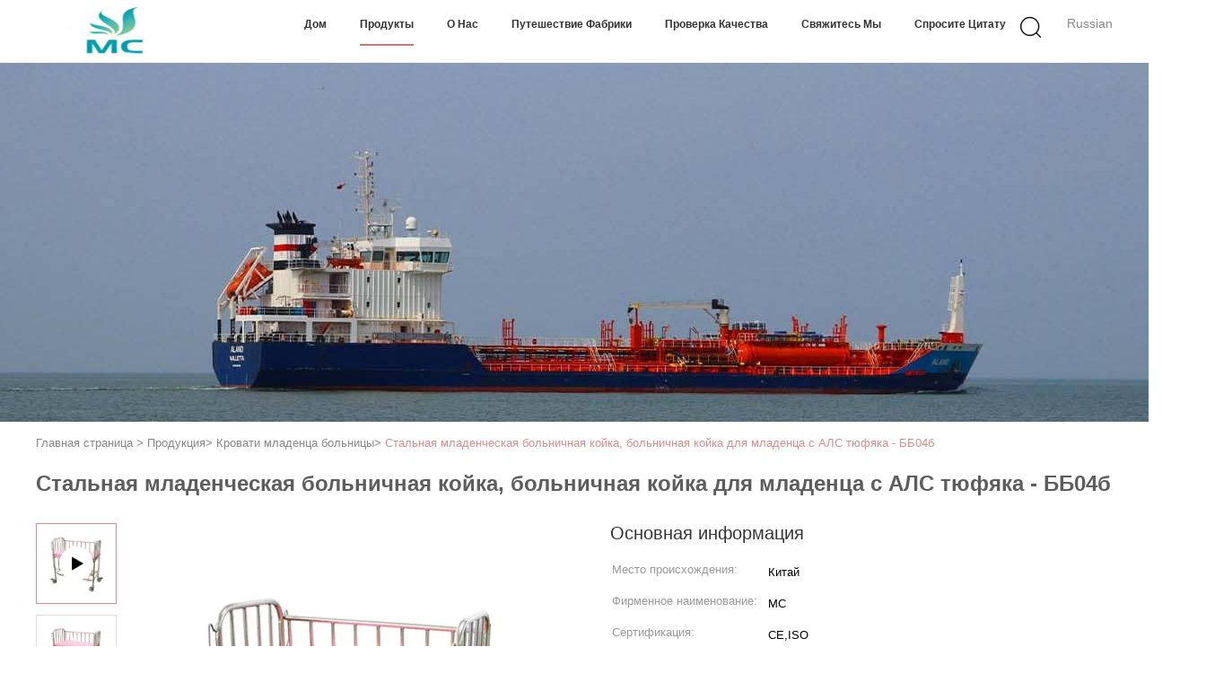

--- FILE ---
content_type: text/html
request_url: https://russian.medical-hospitalbeds.com/sale-909948-steel-infant-hospital-bed-hospital-bed-for-baby-with-mattress-als-bb04b.html
body_size: 28667
content:

<!DOCTYPE html>
<html >
<head>
	<meta charset="utf-8">
	<meta http-equiv="X-UA-Compatible" content="IE=edge">
	<meta name="viewport" content="width=device-width, initial-scale=1">
    <title>Стальная младенческая больничная койка, больничная койка для младенца с АЛС тюфяка - ББ04б</title>
    <meta name="keywords" content="Кровати младенца больницы, Стальная младенческая больничная койка, больничная койка для младенца с АЛС тюфяка - ББ04б, Кровати младенца больницы для продажи, Кровати младенца больницы цена" />
    <meta name="description" content="высокое качество Стальная младенческая больничная койка, больничная койка для младенца с АЛС тюфяка - ББ04б from China, China's leading product market Кровати младенца больницы товарный рынок, со строгим контролем качества Кровати младенца больницы заводы, производя высокое качество Стальная младенческая больничная койка, больничная койка для младенца с АЛС тюфяка - ББ04б продукты." />
			<link type='text/css' rel='stylesheet' href='/??/images/global.css,/photo/medical-hospitalbeds/sitetpl/style/common.css?ver=1632722106' media='all'>
			  <script type='text/javascript' src='/js/jquery.js'></script><meta property="og:title" content="Стальная младенческая больничная койка, больничная койка для младенца с АЛС тюфяка - ББ04б" />
<meta property="og:description" content="высокое качество Стальная младенческая больничная койка, больничная койка для младенца с АЛС тюфяка - ББ04б from China, China's leading product market Кровати младенца больницы товарный рынок, со строгим контролем качества Кровати младенца больницы заводы, производя высокое качество Стальная младенческая больничная койка, больничная койка для младенца с АЛС тюфяка - ББ04б продукты." />
<meta property="og:type" content="product" />
<meta property="og:availability" content="instock" />
<meta property="og:site_name" content="ZHANGJIAGANG MC TECHNOLOGY CO., LTD." />
<meta property="og:url" content="https://russian.medical-hospitalbeds.com/sale-909948-steel-infant-hospital-bed-hospital-bed-for-baby-with-mattress-als-bb04b.html" />
<meta property="og:image" content="https://russian.medical-hospitalbeds.com/photo/ps4576817-steel_infant_hospital_bed_hospital_bed_for_baby_with_mattress_als_bb04b.jpg" />
<link rel="canonical" href="https://russian.medical-hospitalbeds.com/sale-909948-steel-infant-hospital-bed-hospital-bed-for-baby-with-mattress-als-bb04b.html" />
<link rel="alternate" href="https://m.russian.medical-hospitalbeds.com/sale-909948-steel-infant-hospital-bed-hospital-bed-for-baby-with-mattress-als-bb04b.html" media="only screen and (max-width: 640px)" />
<style type="text/css">
/*<![CDATA[*/
.consent__cookie {position: fixed;top: 0;left: 0;width: 100%;height: 0%;z-index: 100000;}.consent__cookie_bg {position: fixed;top: 0;left: 0;width: 100%;height: 100%;background: #000;opacity: .6;display: none }.consent__cookie_rel {position: fixed;bottom:0;left: 0;width: 100%;background: #fff;display: -webkit-box;display: -ms-flexbox;display: flex;flex-wrap: wrap;padding: 24px 80px;-webkit-box-sizing: border-box;box-sizing: border-box;-webkit-box-pack: justify;-ms-flex-pack: justify;justify-content: space-between;-webkit-transition: all ease-in-out .3s;transition: all ease-in-out .3s }.consent__close {position: absolute;top: 20px;right: 20px;cursor: pointer }.consent__close svg {fill: #777 }.consent__close:hover svg {fill: #000 }.consent__cookie_box {flex: 1;word-break: break-word;}.consent__warm {color: #777;font-size: 16px;margin-bottom: 12px;line-height: 19px }.consent__title {color: #333;font-size: 20px;font-weight: 600;margin-bottom: 12px;line-height: 23px }.consent__itxt {color: #333;font-size: 14px;margin-bottom: 12px;display: -webkit-box;display: -ms-flexbox;display: flex;-webkit-box-align: center;-ms-flex-align: center;align-items: center }.consent__itxt i {display: -webkit-inline-box;display: -ms-inline-flexbox;display: inline-flex;width: 28px;height: 28px;border-radius: 50%;background: #e0f9e9;margin-right: 8px;-webkit-box-align: center;-ms-flex-align: center;align-items: center;-webkit-box-pack: center;-ms-flex-pack: center;justify-content: center }.consent__itxt svg {fill: #3ca860 }.consent__txt {color: #a6a6a6;font-size: 14px;margin-bottom: 8px;line-height: 17px }.consent__btns {display: -webkit-box;display: -ms-flexbox;display: flex;-webkit-box-orient: vertical;-webkit-box-direction: normal;-ms-flex-direction: column;flex-direction: column;-webkit-box-pack: center;-ms-flex-pack: center;justify-content: center;flex-shrink: 0;}.consent__btn {width: 280px;height: 40px;line-height: 40px;text-align: center;background: #3ca860;color: #fff;border-radius: 4px;margin: 8px 0;-webkit-box-sizing: border-box;box-sizing: border-box;cursor: pointer;font-size:14px}.consent__btn:hover {background: #00823b }.consent__btn.empty {color: #3ca860;border: 1px solid #3ca860;background: #fff }.consent__btn.empty:hover {background: #3ca860;color: #fff }.open .consent__cookie_bg {display: block }.open .consent__cookie_rel {bottom: 0 }@media (max-width: 760px) {.consent__btns {width: 100%;align-items: center;}.consent__cookie_rel {padding: 20px 24px }}.consent__cookie.open {display: block;}.consent__cookie {display: none;}
/*]]>*/
</style>
<script type="text/javascript">
/*<![CDATA[*/
window.isvideotpl = 0;window.detailurl = '';
var isShowGuide=0;showGuideColor=0;var company_type = 0;var webim_domain = '';

var colorUrl = '';
var aisearch = 0;
var selfUrl = '';
window.playerReportUrl='/vod/view_count/report';
var query_string = ["Products","Detail"];
var g_tp = '';
var customtplcolor = 99602;
window.predomainsub = "";
/*]]>*/
</script>
</head>
<body>
<script>
var originProductInfo = '';
var originProductInfo = {"showproduct":1,"pid":"909948","name":"\u0421\u0442\u0430\u043b\u044c\u043d\u0430\u044f \u043c\u043b\u0430\u0434\u0435\u043d\u0447\u0435\u0441\u043a\u0430\u044f \u0431\u043e\u043b\u044c\u043d\u0438\u0447\u043d\u0430\u044f \u043a\u043e\u0439\u043a\u0430, \u0431\u043e\u043b\u044c\u043d\u0438\u0447\u043d\u0430\u044f \u043a\u043e\u0439\u043a\u0430 \u0434\u043b\u044f \u043c\u043b\u0430\u0434\u0435\u043d\u0446\u0430 \u0441 \u0410\u041b\u0421 \u0442\u044e\u0444\u044f\u043a\u0430 - \u0411\u041104\u0431","source_url":"\/sale-909948-steel-infant-hospital-bed-hospital-bed-for-baby-with-mattress-als-bb04b.html","picurl":"\/photo\/pd4576817-steel_infant_hospital_bed_hospital_bed_for_baby_with_mattress_als_bb04b.jpg","propertyDetail":[["\u0418\u043c\u044f","\u0448\u043f\u0430\u0440\u0433\u0430\u043b\u043a\u0430 \u043c\u043b\u0430\u0434\u0435\u043d\u0446\u0430 \u0431\u043e\u043b\u044c\u043d\u0438\u0446\u044b"],["\u041e\u0431\u0449\u0435\u0435 \u043f\u043e\u043b\u044c\u0437\u043e\u0432\u0430\u043d\u0438\u0435","\u041c\u0435\u0431\u0435\u043b\u044c \u0431\u043e\u043b\u044c\u043d\u0438\u0446\u044b"],["\u0442\u044e\u0444\u044f\u043a","\u0440\u043e\u0437\u043e\u0432\u044b\u0439 \u0446\u0432\u0435\u0442 \u0438\u043b\u0438 \u0434\u0440\u0443\u0433\u0438\u0435"],["\u041c\u0430\u0442\u0435\u0440\u0438\u0430\u043b","\u041d\u0435\u0440\u0436\u0430\u0432\u0435\u044e\u0449\u0430\u044f \u0441\u0442\u0430\u043b\u044c"]],"company_name":null,"picurl_c":"\/photo\/pc4576817-steel_infant_hospital_bed_hospital_bed_for_baby_with_mattress_als_bb04b.jpg","price":"Current price","username":"angie","viewTime":"\u041f\u043e\u0441\u043b\u0435\u0434\u043d\u0435\u0435 \u0412\u043e\u0439\u0442\u0438 : 2 \u0447\u0430\u0441\u043e\u0432 55 minuts \u0442\u043e\u043c\u0443 \u043d\u0430\u0437\u0430\u0434","subject":"\u0427\u0442\u043e \u0442\u0430\u043a\u043e\u0435 \u0446\u0435\u043d\u0430 CIF \u043d\u0430 \u0421\u0442\u0430\u043b\u044c\u043d\u0430\u044f \u043c\u043b\u0430\u0434\u0435\u043d\u0447\u0435\u0441\u043a\u0430\u044f \u0431\u043e\u043b\u044c\u043d\u0438\u0447\u043d\u0430\u044f \u043a\u043e\u0439\u043a\u0430, \u0431\u043e\u043b\u044c\u043d\u0438\u0447\u043d\u0430\u044f \u043a\u043e\u0439\u043a\u0430 \u0434\u043b\u044f \u043c\u043b\u0430\u0434\u0435\u043d\u0446\u0430 \u0441 \u0410\u041b\u0421 \u0442\u044e\u0444\u044f\u043a\u0430 - \u0411\u041104\u0431","countrycode":""};
var save_url = "/contactsave.html";
var update_url = "/updateinquiry.html";
var productInfo = {};
var defaulProductInfo = {};
var myDate = new Date();
var curDate = myDate.getFullYear()+'-'+(parseInt(myDate.getMonth())+1)+'-'+myDate.getDate();
var message = '';
var default_pop = 1;
var leaveMessageDialog = document.getElementsByClassName('leave-message-dialog')[0]; // 获取弹层
var _$$ = function (dom) {
    return document.querySelectorAll(dom);
};
resInfo = originProductInfo;
defaulProductInfo.pid = resInfo['pid'];
defaulProductInfo.productName = resInfo['name'];
defaulProductInfo.productInfo = resInfo['propertyDetail'];
defaulProductInfo.productImg = resInfo['picurl_c'];
defaulProductInfo.subject = resInfo['subject'];
defaulProductInfo.productImgAlt = resInfo['name'];
var inquirypopup_tmp = 1;
var message = 'Дорогой,'+'\r\n'+"Мне интересно"+' '+trim(resInfo['name'])+", не могли бы вы прислать мне более подробную информацию, такую ​​как тип, размер, MOQ, материал и т. д."+'\r\n'+"Спасибо!"+'\r\n'+"Жду твоего ответа.";
var message_1 = 'Дорогой,'+'\r\n'+"Мне интересно"+' '+trim(resInfo['name'])+", не могли бы вы прислать мне более подробную информацию, такую ​​как тип, размер, MOQ, материал и т. д."+'\r\n'+"Спасибо!"+'\r\n'+"Жду твоего ответа.";
var message_2 = 'Здравствуйте,'+'\r\n'+"я ищу"+' '+trim(resInfo['name'])+", пришлите мне цену, спецификацию и изображение."+'\r\n'+"Будем очень признательны за ваш быстрый ответ."+'\r\n'+"Не стесняйтесь обращаться ко мне за дополнительной информацией."+'\r\n'+"Большое спасибо.";
var message_3 = 'Здравствуйте,'+'\r\n'+trim(resInfo['name'])+' '+"соответствует моим ожиданиям."+'\r\n'+"Пожалуйста, дайте мне лучшую цену и другую информацию о продукте."+'\r\n'+"Не стесняйтесь обращаться ко мне через мою почту."+'\r\n'+"Большое спасибо.";

var message_4 = 'Дорогой,'+'\r\n'+"Какая цена FOB на вашем"+' '+trim(resInfo['name'])+'?'+'\r\n'+"Какое ближайшее имя порта?"+'\r\n'+"Пожалуйста, ответьте мне как можно скорее, было бы лучше поделиться дополнительной информацией."+'\r\n'+"С уважением!";
var message_5 = 'Всем привет,'+'\r\n'+"Мне очень интересно ваше"+' '+trim(resInfo['name'])+'.'+'\r\n'+"Пожалуйста, пришлите мне информацию о вашем продукте."+'\r\n'+"Жду вашего быстрого ответа."+'\r\n'+"Не стесняйтесь обращаться ко мне по почте."+'\r\n'+"С уважением!";

var message_6 = 'Дорогой,'+'\r\n'+"Пожалуйста, предоставьте нам информацию о вашем"+' '+trim(resInfo['name'])+", такие как тип, размер, материал и, конечно же, лучшая цена."+'\r\n'+"Жду вашего быстрого ответа."+'\r\n'+"Вы!";
var message_7 = 'Дорогой,'+'\r\n'+"Вы можете поставить"+' '+trim(resInfo['name'])+" для нас?"+'\r\n'+"Сначала нам нужен прайс-лист и некоторые сведения о продукте."+'\r\n'+"Надеюсь получить ответ в ближайшее время и надеюсь на сотрудничество."+'\r\n'+"Большое спасибо.";
var message_8 = 'Здравствуй,'+'\r\n'+"я ищу"+' '+trim(resInfo['name'])+", пожалуйста, дайте мне более подробную информацию о продукте."+'\r\n'+"Я с нетерпением жду вашего ответа."+'\r\n'+"Вы!";
var message_9 = 'Здравствуйте,'+'\r\n'+"Твой"+' '+trim(resInfo['name'])+" очень хорошо отвечает моим требованиям."+'\r\n'+"Пожалуйста, пришлите мне цену, спецификацию, аналогичная модель будет в порядке."+'\r\n'+"Не стесняйтесь общаться со мной."+'\r\n'+"Спасибо!";
var message_10 = 'Дорогой,'+'\r\n'+"Я хочу узнать больше о деталях и цитате"+' '+trim(resInfo['name'])+'.'+'\r\n'+"Не стесняйтесь обратиться ко мне."+'\r\n'+"С уважением!";

var r = getRandom(1,10);

defaulProductInfo.message = eval("message_"+r);

var mytAjax = {

    post: function(url, data, fn) {
        var xhr = new XMLHttpRequest();
        xhr.open("POST", url, true);
        xhr.setRequestHeader("Content-Type", "application/x-www-form-urlencoded;charset=UTF-8");
        xhr.setRequestHeader("X-Requested-With", "XMLHttpRequest");
        xhr.setRequestHeader('Content-Type','text/plain;charset=UTF-8');
        xhr.onreadystatechange = function() {
            if(xhr.readyState == 4 && (xhr.status == 200 || xhr.status == 304)) {
                fn.call(this, xhr.responseText);
            }
        };
        xhr.send(data);
    },

    postform: function(url, data, fn) {
        var xhr = new XMLHttpRequest();
        xhr.open("POST", url, true);
        xhr.setRequestHeader("X-Requested-With", "XMLHttpRequest");
        xhr.onreadystatechange = function() {
            if(xhr.readyState == 4 && (xhr.status == 200 || xhr.status == 304)) {
                fn.call(this, xhr.responseText);
            }
        };
        xhr.send(data);
    }
};
/*window.onload = function(){
    leaveMessageDialog = document.getElementsByClassName('leave-message-dialog')[0];
    if (window.localStorage.recordDialogStatus=='undefined' || (window.localStorage.recordDialogStatus!='undefined' && window.localStorage.recordDialogStatus != curDate)) {
        setTimeout(function(){
            if(parseInt(inquirypopup_tmp%10) == 1){
                creatDialog(defaulProductInfo, 1);
            }
        }, 6000);
    }
};*/
function trim(str)
{
    str = str.replace(/(^\s*)/g,"");
    return str.replace(/(\s*$)/g,"");
};
function getRandom(m,n){
    var num = Math.floor(Math.random()*(m - n) + n);
    return num;
};
function strBtn(param) {

    var starattextarea = document.getElementById("textareamessage").value.length;
    var email = document.getElementById("startEmail").value;

    var default_tip = document.querySelectorAll(".watermark_container").length;
    if (20 < starattextarea && starattextarea < 3000) {
        if(default_tip>0){
            document.getElementById("textareamessage1").parentNode.parentNode.nextElementSibling.style.display = "none";
        }else{
            document.getElementById("textareamessage1").parentNode.nextElementSibling.style.display = "none";
        }

    } else {
        if(default_tip>0){
            document.getElementById("textareamessage1").parentNode.parentNode.nextElementSibling.style.display = "block";
        }else{
            document.getElementById("textareamessage1").parentNode.nextElementSibling.style.display = "block";
        }

        return;
    }

    // var re = /^([a-zA-Z0-9_-])+@([a-zA-Z0-9_-])+\.([a-zA-Z0-9_-])+/i;/*邮箱不区分大小写*/
    var re = /^[a-zA-Z0-9][\w-]*(\.?[\w-]+)*@[a-zA-Z0-9-]+(\.[a-zA-Z0-9]+)+$/i;
    if (!re.test(email)) {
        document.getElementById("startEmail").nextElementSibling.style.display = "block";
        return;
    } else {
        document.getElementById("startEmail").nextElementSibling.style.display = "none";
    }

    var subject = document.getElementById("pop_subject").value;
    var pid = document.getElementById("pop_pid").value;
    var message = document.getElementById("textareamessage").value;
    var sender_email = document.getElementById("startEmail").value;
    var tel = '';
    if (document.getElementById("tel0") != undefined && document.getElementById("tel0") != '')
        tel = document.getElementById("tel0").value;
    var form_serialize = '&tel='+tel;

    form_serialize = form_serialize.replace(/\+/g, "%2B");
    mytAjax.post(save_url,"pid="+pid+"&subject="+subject+"&email="+sender_email+"&message="+(message)+form_serialize,function(res){
        var mes = JSON.parse(res);
        if(mes.status == 200){
            var iid = mes.iid;
            document.getElementById("pop_iid").value = iid;
            document.getElementById("pop_uuid").value = mes.uuid;

            if(typeof gtag_report_conversion === "function"){
                gtag_report_conversion();//执行统计js代码
            }
            if(typeof fbq === "function"){
                fbq('track','Purchase');//执行统计js代码
            }
        }
    });
    for (var index = 0; index < document.querySelectorAll(".dialog-content-pql").length; index++) {
        document.querySelectorAll(".dialog-content-pql")[index].style.display = "none";
    };
    $('#idphonepql').val(tel);
    document.getElementById("dialog-content-pql-id").style.display = "block";
    ;
};
function twoBtnOk(param) {

    var selectgender = document.getElementById("Mr").innerHTML;
    var iid = document.getElementById("pop_iid").value;
    var sendername = document.getElementById("idnamepql").value;
    var senderphone = document.getElementById("idphonepql").value;
    var sendercname = document.getElementById("idcompanypql").value;
    var uuid = document.getElementById("pop_uuid").value;
    var gender = 2;
    if(selectgender == 'Mr.') gender = 0;
    if(selectgender == 'Mrs.') gender = 1;
    var pid = document.getElementById("pop_pid").value;
    var form_serialize = '';

        form_serialize = form_serialize.replace(/\+/g, "%2B");

    mytAjax.post(update_url,"iid="+iid+"&gender="+gender+"&uuid="+uuid+"&name="+(sendername)+"&tel="+(senderphone)+"&company="+(sendercname)+form_serialize,function(res){});

    for (var index = 0; index < document.querySelectorAll(".dialog-content-pql").length; index++) {
        document.querySelectorAll(".dialog-content-pql")[index].style.display = "none";
    };
    document.getElementById("dialog-content-pql-ok").style.display = "block";

};
function toCheckMust(name) {
    $('#'+name+'error').hide();
}
function handClidk(param) {
    var starattextarea = document.getElementById("textareamessage1").value.length;
    var email = document.getElementById("startEmail1").value;
    var default_tip = document.querySelectorAll(".watermark_container").length;
    if (20 < starattextarea && starattextarea < 3000) {
        if(default_tip>0){
            document.getElementById("textareamessage1").parentNode.parentNode.nextElementSibling.style.display = "none";
        }else{
            document.getElementById("textareamessage1").parentNode.nextElementSibling.style.display = "none";
        }

    } else {
        if(default_tip>0){
            document.getElementById("textareamessage1").parentNode.parentNode.nextElementSibling.style.display = "block";
        }else{
            document.getElementById("textareamessage1").parentNode.nextElementSibling.style.display = "block";
        }

        return;
    }

    // var re = /^([a-zA-Z0-9_-])+@([a-zA-Z0-9_-])+\.([a-zA-Z0-9_-])+/i;
    var re = /^[a-zA-Z0-9][\w-]*(\.?[\w-]+)*@[a-zA-Z0-9-]+(\.[a-zA-Z0-9]+)+$/i;
    if (!re.test(email)) {
        document.getElementById("startEmail1").nextElementSibling.style.display = "block";
        return;
    } else {
        document.getElementById("startEmail1").nextElementSibling.style.display = "none";
    }

    var subject = document.getElementById("pop_subject").value;
    var pid = document.getElementById("pop_pid").value;
    var message = document.getElementById("textareamessage1").value;
    var sender_email = document.getElementById("startEmail1").value;
    var form_serialize = tel = '';
    if (document.getElementById("tel1") != undefined && document.getElementById("tel1") != '')
        tel = document.getElementById("tel1").value;
        mytAjax.post(save_url,"email="+sender_email+"&tel="+tel+"&pid="+pid+"&message="+message+"&subject="+subject+form_serialize,function(res){

        var mes = JSON.parse(res);
        if(mes.status == 200){
            var iid = mes.iid;
            document.getElementById("pop_iid").value = iid;
            document.getElementById("pop_uuid").value = mes.uuid;
            if(typeof gtag_report_conversion === "function"){
                gtag_report_conversion();//执行统计js代码
            }
        }

    });
    for (var index = 0; index < document.querySelectorAll(".dialog-content-pql").length; index++) {
        document.querySelectorAll(".dialog-content-pql")[index].style.display = "none";
    };
    $('#idphonepql').val(tel);
    document.getElementById("dialog-content-pql-id").style.display = "block";

};
window.addEventListener('load', function () {
    $('.checkbox-wrap label').each(function(){
        if($(this).find('input').prop('checked')){
            $(this).addClass('on')
        }else {
            $(this).removeClass('on')
        }
    })
    $(document).on('click', '.checkbox-wrap label' , function(ev){
        if (ev.target.tagName.toUpperCase() != 'INPUT') {
            $(this).toggleClass('on')
        }
    })
})

function hand_video(pdata) {
    data = JSON.parse(pdata);
    productInfo.productName = data.productName;
    productInfo.productInfo = data.productInfo;
    productInfo.productImg = data.productImg;
    productInfo.subject = data.subject;

    var message = 'Дорогой,'+'\r\n'+"Мне интересно"+' '+trim(data.productName)+", не могли бы вы прислать мне более подробную информацию, такую ​​как тип, размер, количество, материал и т. д."+'\r\n'+"Спасибо!"+'\r\n'+"Жду твоего ответа.";

    var message = 'Дорогой,'+'\r\n'+"Мне интересно"+' '+trim(data.productName)+", не могли бы вы прислать мне более подробную информацию, такую ​​как тип, размер, MOQ, материал и т. д."+'\r\n'+"Спасибо!"+'\r\n'+"Жду твоего ответа.";
    var message_1 = 'Дорогой,'+'\r\n'+"Мне интересно"+' '+trim(data.productName)+", не могли бы вы прислать мне более подробную информацию, такую ​​как тип, размер, MOQ, материал и т. д."+'\r\n'+"Спасибо!"+'\r\n'+"Жду твоего ответа.";
    var message_2 = 'Здравствуйте,'+'\r\n'+"я ищу"+' '+trim(data.productName)+", пришлите мне цену, спецификацию и изображение."+'\r\n'+"Будем очень признательны за ваш быстрый ответ."+'\r\n'+"Не стесняйтесь обращаться ко мне за дополнительной информацией."+'\r\n'+"Большое спасибо.";
    var message_3 = 'Здравствуйте,'+'\r\n'+trim(data.productName)+' '+"соответствует моим ожиданиям."+'\r\n'+"Пожалуйста, дайте мне лучшую цену и другую информацию о продукте."+'\r\n'+"Не стесняйтесь обращаться ко мне через мою почту."+'\r\n'+"Большое спасибо.";

    var message_4 = 'Дорогой,'+'\r\n'+"Какая цена FOB на вашем"+' '+trim(data.productName)+'?'+'\r\n'+"Какое ближайшее имя порта?"+'\r\n'+"Пожалуйста, ответьте мне как можно скорее, было бы лучше поделиться дополнительной информацией."+'\r\n'+"С уважением!";
    var message_5 = 'Всем привет,'+'\r\n'+"Мне очень интересно ваше"+' '+trim(data.productName)+'.'+'\r\n'+"Пожалуйста, пришлите мне информацию о вашем продукте."+'\r\n'+"Жду вашего быстрого ответа."+'\r\n'+"Не стесняйтесь обращаться ко мне по почте."+'\r\n'+"С уважением!";

    var message_6 = 'Дорогой,'+'\r\n'+"Пожалуйста, предоставьте нам информацию о вашем"+' '+trim(data.productName)+", такие как тип, размер, материал и, конечно же, лучшая цена."+'\r\n'+"Жду вашего быстрого ответа."+'\r\n'+"Вы!";
    var message_7 = 'Дорогой,'+'\r\n'+"Вы можете поставить"+' '+trim(data.productName)+" для нас?"+'\r\n'+"Сначала нам нужен прайс-лист и некоторые сведения о продукте."+'\r\n'+"Надеюсь получить ответ в ближайшее время и надеюсь на сотрудничество."+'\r\n'+"Большое спасибо.";
    var message_8 = 'Здравствуй,'+'\r\n'+"я ищу"+' '+trim(data.productName)+", пожалуйста, дайте мне более подробную информацию о продукте."+'\r\n'+"Я с нетерпением жду вашего ответа."+'\r\n'+"Вы!";
    var message_9 = 'Здравствуйте,'+'\r\n'+"Твой"+' '+trim(data.productName)+" очень хорошо отвечает моим требованиям."+'\r\n'+"Пожалуйста, пришлите мне цену, спецификацию, аналогичная модель будет в порядке."+'\r\n'+"Не стесняйтесь общаться со мной."+'\r\n'+"Спасибо!";
    var message_10 = 'Дорогой,'+'\r\n'+"Я хочу узнать больше о деталях и цитате"+' '+trim(data.productName)+'.'+'\r\n'+"Не стесняйтесь обратиться ко мне."+'\r\n'+"С уважением!";

    var r = getRandom(1,10);

    productInfo.message = eval("message_"+r);
    if(parseInt(inquirypopup_tmp/10) == 1){
        productInfo.message = "";
    }
    productInfo.pid = data.pid;
    creatDialog(productInfo, 2);
};

function handDialog(pdata) {
    data = JSON.parse(pdata);
    productInfo.productName = data.productName;
    productInfo.productInfo = data.productInfo;
    productInfo.productImg = data.productImg;
    productInfo.subject = data.subject;

    var message = 'Дорогой,'+'\r\n'+"Мне интересно"+' '+trim(data.productName)+", не могли бы вы прислать мне более подробную информацию, такую ​​как тип, размер, количество, материал и т. д."+'\r\n'+"Спасибо!"+'\r\n'+"Жду твоего ответа.";

    var message = 'Дорогой,'+'\r\n'+"Мне интересно"+' '+trim(data.productName)+", не могли бы вы прислать мне более подробную информацию, такую ​​как тип, размер, MOQ, материал и т. д."+'\r\n'+"Спасибо!"+'\r\n'+"Жду твоего ответа.";
    var message_1 = 'Дорогой,'+'\r\n'+"Мне интересно"+' '+trim(data.productName)+", не могли бы вы прислать мне более подробную информацию, такую ​​как тип, размер, MOQ, материал и т. д."+'\r\n'+"Спасибо!"+'\r\n'+"Жду твоего ответа.";
    var message_2 = 'Здравствуйте,'+'\r\n'+"я ищу"+' '+trim(data.productName)+", пришлите мне цену, спецификацию и изображение."+'\r\n'+"Будем очень признательны за ваш быстрый ответ."+'\r\n'+"Не стесняйтесь обращаться ко мне за дополнительной информацией."+'\r\n'+"Большое спасибо.";
    var message_3 = 'Здравствуйте,'+'\r\n'+trim(data.productName)+' '+"соответствует моим ожиданиям."+'\r\n'+"Пожалуйста, дайте мне лучшую цену и другую информацию о продукте."+'\r\n'+"Не стесняйтесь обращаться ко мне через мою почту."+'\r\n'+"Большое спасибо.";

    var message_4 = 'Дорогой,'+'\r\n'+"Какая цена FOB на вашем"+' '+trim(data.productName)+'?'+'\r\n'+"Какое ближайшее имя порта?"+'\r\n'+"Пожалуйста, ответьте мне как можно скорее, было бы лучше поделиться дополнительной информацией."+'\r\n'+"С уважением!";
    var message_5 = 'Всем привет,'+'\r\n'+"Мне очень интересно ваше"+' '+trim(data.productName)+'.'+'\r\n'+"Пожалуйста, пришлите мне информацию о вашем продукте."+'\r\n'+"Жду вашего быстрого ответа."+'\r\n'+"Не стесняйтесь обращаться ко мне по почте."+'\r\n'+"С уважением!";

    var message_6 = 'Дорогой,'+'\r\n'+"Пожалуйста, предоставьте нам информацию о вашем"+' '+trim(data.productName)+", такие как тип, размер, материал и, конечно же, лучшая цена."+'\r\n'+"Жду вашего быстрого ответа."+'\r\n'+"Вы!";
    var message_7 = 'Дорогой,'+'\r\n'+"Вы можете поставить"+' '+trim(data.productName)+" для нас?"+'\r\n'+"Сначала нам нужен прайс-лист и некоторые сведения о продукте."+'\r\n'+"Надеюсь получить ответ в ближайшее время и надеюсь на сотрудничество."+'\r\n'+"Большое спасибо.";
    var message_8 = 'Здравствуй,'+'\r\n'+"я ищу"+' '+trim(data.productName)+", пожалуйста, дайте мне более подробную информацию о продукте."+'\r\n'+"Я с нетерпением жду вашего ответа."+'\r\n'+"Вы!";
    var message_9 = 'Здравствуйте,'+'\r\n'+"Твой"+' '+trim(data.productName)+" очень хорошо отвечает моим требованиям."+'\r\n'+"Пожалуйста, пришлите мне цену, спецификацию, аналогичная модель будет в порядке."+'\r\n'+"Не стесняйтесь общаться со мной."+'\r\n'+"Спасибо!";
    var message_10 = 'Дорогой,'+'\r\n'+"Я хочу узнать больше о деталях и цитате"+' '+trim(data.productName)+'.'+'\r\n'+"Не стесняйтесь обратиться ко мне."+'\r\n'+"С уважением!";

    var r = getRandom(1,10);

    productInfo.message = eval("message_"+r);
    if(parseInt(inquirypopup_tmp/10) == 1){
        productInfo.message = "";
    }
    productInfo.pid = data.pid;
    creatDialog(productInfo, 2);
};

function closepql(param) {

    leaveMessageDialog.style.display = 'none';
};

function closepql2(param) {

    for (var index = 0; index < document.querySelectorAll(".dialog-content-pql").length; index++) {
        document.querySelectorAll(".dialog-content-pql")[index].style.display = "none";
    };
    document.getElementById("dialog-content-pql-ok").style.display = "block";
};

function decodeHtmlEntities(str) {
    var tempElement = document.createElement('div');
    tempElement.innerHTML = str;
    return tempElement.textContent || tempElement.innerText || '';
}

function initProduct(productInfo,type){

    productInfo.productName = decodeHtmlEntities(productInfo.productName);
    productInfo.message = decodeHtmlEntities(productInfo.message);

    leaveMessageDialog = document.getElementsByClassName('leave-message-dialog')[0];
    leaveMessageDialog.style.display = "block";
    if(type == 3){
        var popinquiryemail = document.getElementById("popinquiryemail").value;
        _$$("#startEmail1")[0].value = popinquiryemail;
    }else{
        _$$("#startEmail1")[0].value = "";
    }
    _$$("#startEmail")[0].value = "";
    _$$("#idnamepql")[0].value = "";
    _$$("#idphonepql")[0].value = "";
    _$$("#idcompanypql")[0].value = "";

    _$$("#pop_pid")[0].value = productInfo.pid;
    _$$("#pop_subject")[0].value = productInfo.subject;
    
    if(parseInt(inquirypopup_tmp/10) == 1){
        productInfo.message = "";
    }

    _$$("#textareamessage1")[0].value = productInfo.message;
    _$$("#textareamessage")[0].value = productInfo.message;

    _$$("#dialog-content-pql-id .titlep")[0].innerHTML = productInfo.productName;
    _$$("#dialog-content-pql-id img")[0].setAttribute("src", productInfo.productImg);
    _$$("#dialog-content-pql-id img")[0].setAttribute("alt", productInfo.productImgAlt);

    _$$("#dialog-content-pql-id-hand img")[0].setAttribute("src", productInfo.productImg);
    _$$("#dialog-content-pql-id-hand img")[0].setAttribute("alt", productInfo.productImgAlt);
    _$$("#dialog-content-pql-id-hand .titlep")[0].innerHTML = productInfo.productName;

    if (productInfo.productInfo.length > 0) {
        var ul2, ul;
        ul = document.createElement("ul");
        for (var index = 0; index < productInfo.productInfo.length; index++) {
            var el = productInfo.productInfo[index];
            var li = document.createElement("li");
            var span1 = document.createElement("span");
            span1.innerHTML = el[0] + ":";
            var span2 = document.createElement("span");
            span2.innerHTML = el[1];
            li.appendChild(span1);
            li.appendChild(span2);
            ul.appendChild(li);

        }
        ul2 = ul.cloneNode(true);
        if (type === 1) {
            _$$("#dialog-content-pql-id .left")[0].replaceChild(ul, _$$("#dialog-content-pql-id .left ul")[0]);
        } else {
            _$$("#dialog-content-pql-id-hand .left")[0].replaceChild(ul2, _$$("#dialog-content-pql-id-hand .left ul")[0]);
            _$$("#dialog-content-pql-id .left")[0].replaceChild(ul, _$$("#dialog-content-pql-id .left ul")[0]);
        }
    };
    for (var index = 0; index < _$$("#dialog-content-pql-id .right ul li").length; index++) {
        _$$("#dialog-content-pql-id .right ul li")[index].addEventListener("click", function (params) {
            _$$("#dialog-content-pql-id .right #Mr")[0].innerHTML = this.innerHTML
        }, false)

    };

};
function closeInquiryCreateDialog() {
    document.getElementById("xuanpan_dialog_box_pql").style.display = "none";
};
function showInquiryCreateDialog() {
    document.getElementById("xuanpan_dialog_box_pql").style.display = "block";
};
function submitPopInquiry(){
    var message = document.getElementById("inquiry_message").value;
    var email = document.getElementById("inquiry_email").value;
    var subject = defaulProductInfo.subject;
    var pid = defaulProductInfo.pid;
    if (email === undefined) {
        showInquiryCreateDialog();
        document.getElementById("inquiry_email").style.border = "1px solid red";
        return false;
    };
    if (message === undefined) {
        showInquiryCreateDialog();
        document.getElementById("inquiry_message").style.border = "1px solid red";
        return false;
    };
    if (email.search(/^\w+((-\w+)|(\.\w+))*\@[A-Za-z0-9]+((\.|-)[A-Za-z0-9]+)*\.[A-Za-z0-9]+$/) == -1) {
        document.getElementById("inquiry_email").style.border= "1px solid red";
        showInquiryCreateDialog();
        return false;
    } else {
        document.getElementById("inquiry_email").style.border= "";
    };
    if (message.length < 20 || message.length >3000) {
        showInquiryCreateDialog();
        document.getElementById("inquiry_message").style.border = "1px solid red";
        return false;
    } else {
        document.getElementById("inquiry_message").style.border = "";
    };
    var tel = '';
    if (document.getElementById("tel") != undefined && document.getElementById("tel") != '')
        tel = document.getElementById("tel").value;

    mytAjax.post(save_url,"pid="+pid+"&subject="+subject+"&email="+email+"&message="+(message)+'&tel='+tel,function(res){
        var mes = JSON.parse(res);
        if(mes.status == 200){
            var iid = mes.iid;
            document.getElementById("pop_iid").value = iid;
            document.getElementById("pop_uuid").value = mes.uuid;

        }
    });
    initProduct(defaulProductInfo);
    for (var index = 0; index < document.querySelectorAll(".dialog-content-pql").length; index++) {
        document.querySelectorAll(".dialog-content-pql")[index].style.display = "none";
    };
    $('#idphonepql').val(tel);
    document.getElementById("dialog-content-pql-id").style.display = "block";

};

//带附件上传
function submitPopInquiryfile(email_id,message_id,check_sort,name_id,phone_id,company_id,attachments){

    if(typeof(check_sort) == 'undefined'){
        check_sort = 0;
    }
    var message = document.getElementById(message_id).value;
    var email = document.getElementById(email_id).value;
    var attachments = document.getElementById(attachments).value;
    if(typeof(name_id) !== 'undefined' && name_id != ""){
        var name  = document.getElementById(name_id).value;
    }
    if(typeof(phone_id) !== 'undefined' && phone_id != ""){
        var phone = document.getElementById(phone_id).value;
    }
    if(typeof(company_id) !== 'undefined' && company_id != ""){
        var company = document.getElementById(company_id).value;
    }
    var subject = defaulProductInfo.subject;
    var pid = defaulProductInfo.pid;

    if(check_sort == 0){
        if (email === undefined) {
            showInquiryCreateDialog();
            document.getElementById(email_id).style.border = "1px solid red";
            return false;
        };
        if (message === undefined) {
            showInquiryCreateDialog();
            document.getElementById(message_id).style.border = "1px solid red";
            return false;
        };

        if (email.search(/^\w+((-\w+)|(\.\w+))*\@[A-Za-z0-9]+((\.|-)[A-Za-z0-9]+)*\.[A-Za-z0-9]+$/) == -1) {
            document.getElementById(email_id).style.border= "1px solid red";
            showInquiryCreateDialog();
            return false;
        } else {
            document.getElementById(email_id).style.border= "";
        };
        if (message.length < 20 || message.length >3000) {
            showInquiryCreateDialog();
            document.getElementById(message_id).style.border = "1px solid red";
            return false;
        } else {
            document.getElementById(message_id).style.border = "";
        };
    }else{

        if (message === undefined) {
            showInquiryCreateDialog();
            document.getElementById(message_id).style.border = "1px solid red";
            return false;
        };

        if (email === undefined) {
            showInquiryCreateDialog();
            document.getElementById(email_id).style.border = "1px solid red";
            return false;
        };

        if (message.length < 20 || message.length >3000) {
            showInquiryCreateDialog();
            document.getElementById(message_id).style.border = "1px solid red";
            return false;
        } else {
            document.getElementById(message_id).style.border = "";
        };

        if (email.search(/^\w+((-\w+)|(\.\w+))*\@[A-Za-z0-9]+((\.|-)[A-Za-z0-9]+)*\.[A-Za-z0-9]+$/) == -1) {
            document.getElementById(email_id).style.border= "1px solid red";
            showInquiryCreateDialog();
            return false;
        } else {
            document.getElementById(email_id).style.border= "";
        };

    };

    mytAjax.post(save_url,"pid="+pid+"&subject="+subject+"&email="+email+"&message="+message+"&company="+company+"&attachments="+attachments,function(res){
        var mes = JSON.parse(res);
        if(mes.status == 200){
            var iid = mes.iid;
            document.getElementById("pop_iid").value = iid;
            document.getElementById("pop_uuid").value = mes.uuid;

            if(typeof gtag_report_conversion === "function"){
                gtag_report_conversion();//执行统计js代码
            }
            if(typeof fbq === "function"){
                fbq('track','Purchase');//执行统计js代码
            }
        }
    });
    initProduct(defaulProductInfo);

    if(name !== undefined && name != ""){
        _$$("#idnamepql")[0].value = name;
    }

    if(phone !== undefined && phone != ""){
        _$$("#idphonepql")[0].value = phone;
    }

    if(company !== undefined && company != ""){
        _$$("#idcompanypql")[0].value = company;
    }

    for (var index = 0; index < document.querySelectorAll(".dialog-content-pql").length; index++) {
        document.querySelectorAll(".dialog-content-pql")[index].style.display = "none";
    };
    document.getElementById("dialog-content-pql-id").style.display = "block";

};
function submitPopInquiryByParam(email_id,message_id,check_sort,name_id,phone_id,company_id){

    if(typeof(check_sort) == 'undefined'){
        check_sort = 0;
    }

    var senderphone = '';
    var message = document.getElementById(message_id).value;
    var email = document.getElementById(email_id).value;
    if(typeof(name_id) !== 'undefined' && name_id != ""){
        var name  = document.getElementById(name_id).value;
    }
    if(typeof(phone_id) !== 'undefined' && phone_id != ""){
        var phone = document.getElementById(phone_id).value;
        senderphone = phone;
    }
    if(typeof(company_id) !== 'undefined' && company_id != ""){
        var company = document.getElementById(company_id).value;
    }
    var subject = defaulProductInfo.subject;
    var pid = defaulProductInfo.pid;

    if(check_sort == 0){
        if (email === undefined) {
            showInquiryCreateDialog();
            document.getElementById(email_id).style.border = "1px solid red";
            return false;
        };
        if (message === undefined) {
            showInquiryCreateDialog();
            document.getElementById(message_id).style.border = "1px solid red";
            return false;
        };

        if (email.search(/^\w+((-\w+)|(\.\w+))*\@[A-Za-z0-9]+((\.|-)[A-Za-z0-9]+)*\.[A-Za-z0-9]+$/) == -1) {
            document.getElementById(email_id).style.border= "1px solid red";
            showInquiryCreateDialog();
            return false;
        } else {
            document.getElementById(email_id).style.border= "";
        };
        if (message.length < 20 || message.length >3000) {
            showInquiryCreateDialog();
            document.getElementById(message_id).style.border = "1px solid red";
            return false;
        } else {
            document.getElementById(message_id).style.border = "";
        };
    }else{

        if (message === undefined) {
            showInquiryCreateDialog();
            document.getElementById(message_id).style.border = "1px solid red";
            return false;
        };

        if (email === undefined) {
            showInquiryCreateDialog();
            document.getElementById(email_id).style.border = "1px solid red";
            return false;
        };

        if (message.length < 20 || message.length >3000) {
            showInquiryCreateDialog();
            document.getElementById(message_id).style.border = "1px solid red";
            return false;
        } else {
            document.getElementById(message_id).style.border = "";
        };

        if (email.search(/^\w+((-\w+)|(\.\w+))*\@[A-Za-z0-9]+((\.|-)[A-Za-z0-9]+)*\.[A-Za-z0-9]+$/) == -1) {
            document.getElementById(email_id).style.border= "1px solid red";
            showInquiryCreateDialog();
            return false;
        } else {
            document.getElementById(email_id).style.border= "";
        };

    };

    var productsku = "";
    if($("#product_sku").length > 0){
        productsku = $("#product_sku").html();
    }

    mytAjax.post(save_url,"tel="+senderphone+"&pid="+pid+"&subject="+subject+"&email="+email+"&message="+message+"&messagesku="+encodeURI(productsku),function(res){
        var mes = JSON.parse(res);
        if(mes.status == 200){
            var iid = mes.iid;
            document.getElementById("pop_iid").value = iid;
            document.getElementById("pop_uuid").value = mes.uuid;

            if(typeof gtag_report_conversion === "function"){
                gtag_report_conversion();//执行统计js代码
            }
            if(typeof fbq === "function"){
                fbq('track','Purchase');//执行统计js代码
            }
        }
    });
    initProduct(defaulProductInfo);

    if(name !== undefined && name != ""){
        _$$("#idnamepql")[0].value = name;
    }

    if(phone !== undefined && phone != ""){
        _$$("#idphonepql")[0].value = phone;
    }

    if(company !== undefined && company != ""){
        _$$("#idcompanypql")[0].value = company;
    }

    for (var index = 0; index < document.querySelectorAll(".dialog-content-pql").length; index++) {
        document.querySelectorAll(".dialog-content-pql")[index].style.display = "none";

    };
    document.getElementById("dialog-content-pql-id").style.display = "block";

};

function creat_videoDialog(productInfo, type) {

    if(type == 1){
        if(default_pop != 1){
            return false;
        }
        window.localStorage.recordDialogStatus = curDate;
    }else{
        default_pop = 0;
    }
    initProduct(productInfo, type);
    if (type === 1) {
        // 自动弹出
        for (var index = 0; index < document.querySelectorAll(".dialog-content-pql").length; index++) {

            document.querySelectorAll(".dialog-content-pql")[index].style.display = "none";
        };
        document.getElementById("dialog-content-pql").style.display = "block";
    } else {
        // 手动弹出
        for (var index = 0; index < document.querySelectorAll(".dialog-content-pql").length; index++) {
            document.querySelectorAll(".dialog-content-pql")[index].style.display = "none";
        };
        document.getElementById("dialog-content-pql-id-hand").style.display = "block";
    }
}

function creatDialog(productInfo, type) {

    if(type == 1){
        if(default_pop != 1){
            return false;
        }
        window.localStorage.recordDialogStatus = curDate;
    }else{
        default_pop = 0;
    }
    initProduct(productInfo, type);
    if (type === 1) {
        // 自动弹出
        for (var index = 0; index < document.querySelectorAll(".dialog-content-pql").length; index++) {

            document.querySelectorAll(".dialog-content-pql")[index].style.display = "none";
        };
        document.getElementById("dialog-content-pql").style.display = "block";
    } else {
        // 手动弹出
        for (var index = 0; index < document.querySelectorAll(".dialog-content-pql").length; index++) {
            document.querySelectorAll(".dialog-content-pql")[index].style.display = "none";
        };
        document.getElementById("dialog-content-pql-id-hand").style.display = "block";
    }
}

//带邮箱信息打开询盘框 emailtype=1表示带入邮箱
function openDialog(emailtype){
    var type = 2;//不带入邮箱，手动弹出
    if(emailtype == 1){
        var popinquiryemail = document.getElementById("popinquiryemail").value;
        // var re = /^([a-zA-Z0-9_-])+@([a-zA-Z0-9_-])+\.([a-zA-Z0-9_-])+/i;
        var re = /^[a-zA-Z0-9][\w-]*(\.?[\w-]+)*@[a-zA-Z0-9-]+(\.[a-zA-Z0-9]+)+$/i;
        if (!re.test(popinquiryemail)) {
            //前端提示样式;
            showInquiryCreateDialog();
            document.getElementById("popinquiryemail").style.border = "1px solid red";
            return false;
        } else {
            //前端提示样式;
        }
        var type = 3;
    }
    creatDialog(defaulProductInfo,type);
}

//上传附件
function inquiryUploadFile(){
    var fileObj = document.querySelector("#fileId").files[0];
    //构建表单数据
    var formData = new FormData();
    var filesize = fileObj.size;
    if(filesize > 10485760 || filesize == 0) {
        document.getElementById("filetips").style.display = "block";
        return false;
    }else {
        document.getElementById("filetips").style.display = "none";
    }
    formData.append('popinquiryfile', fileObj);
    document.getElementById("quotefileform").reset();
    var save_url = "/inquiryuploadfile.html";
    mytAjax.postform(save_url,formData,function(res){
        var mes = JSON.parse(res);
        if(mes.status == 200){
            document.getElementById("uploader-file-info").innerHTML = document.getElementById("uploader-file-info").innerHTML + "<span class=op>"+mes.attfile.name+"<a class=delatt id=att"+mes.attfile.id+" onclick=delatt("+mes.attfile.id+");>Delete</a></span>";
            var nowattachs = document.getElementById("attachments").value;
            if( nowattachs !== ""){
                var attachs = JSON.parse(nowattachs);
                attachs[mes.attfile.id] = mes.attfile;
            }else{
                var attachs = {};
                attachs[mes.attfile.id] = mes.attfile;
            }
            document.getElementById("attachments").value = JSON.stringify(attachs);
        }
    });
}
//附件删除
function delatt(attid)
{
    var nowattachs = document.getElementById("attachments").value;
    if( nowattachs !== ""){
        var attachs = JSON.parse(nowattachs);
        if(attachs[attid] == ""){
            return false;
        }
        var formData = new FormData();
        var delfile = attachs[attid]['filename'];
        var save_url = "/inquirydelfile.html";
        if(delfile != "") {
            formData.append('delfile', delfile);
            mytAjax.postform(save_url, formData, function (res) {
                if(res !== "") {
                    var mes = JSON.parse(res);
                    if (mes.status == 200) {
                        delete attachs[attid];
                        document.getElementById("attachments").value = JSON.stringify(attachs);
                        var s = document.getElementById("att"+attid);
                        s.parentNode.remove();
                    }
                }
            });
        }
    }else{
        return false;
    }
}

</script>
<div class="leave-message-dialog" style="display: none">
<style>
    .leave-message-dialog .close:before, .leave-message-dialog .close:after{
        content:initial;
    }
</style>
<div class="dialog-content-pql" id="dialog-content-pql" style="display: none">
    <span class="close" onclick="closepql()"><img src="/images/close.png" alt="close"></span>
    <div class="title">
        <p class="firstp-pql">Оставьте сообщение</p>
        <p class="lastp-pql">Мы скоро тебе перезвоним!</p>
    </div>
    <div class="form">
        <div class="textarea">
            <textarea style='font-family: robot;'  name="" id="textareamessage" cols="30" rows="10" style="margin-bottom:14px;width:100%"
                placeholder="Пожалуйста впишите ваши детали дознания."></textarea>
        </div>
        <p class="error-pql"> <span class="icon-pql"><img src="/images/error.png" alt="ZHANGJIAGANG MC TECHNOLOGY CO., LTD."></span> Ваше сообщение должно содержать от 20 до 3000 символов!</p>
        <input id="startEmail" type="text" placeholder="Войдите вашу электронную почту" onkeydown="if(event.keyCode === 13){ strBtn();}">
        <p class="error-pql"><span class="icon-pql"><img src="/images/error.png" alt="ZHANGJIAGANG MC TECHNOLOGY CO., LTD."></span> Пожалуйста, проверьте свою электронную почту! </p>
                <div class="operations">
            <div class='btn' id="submitStart" type="submit" onclick="strBtn()">Отправить</div>
        </div>
            </div>
</div>
<div class="dialog-content-pql dialog-content-pql-id" id="dialog-content-pql-id" style="display:none">
        <span class="close" onclick="closepql2()"><svg t="1648434466530" class="icon" viewBox="0 0 1024 1024" version="1.1" xmlns="http://www.w3.org/2000/svg" p-id="2198" width="16" height="16"><path d="M576 512l277.333333 277.333333-64 64-277.333333-277.333333L234.666667 853.333333 170.666667 789.333333l277.333333-277.333333L170.666667 234.666667 234.666667 170.666667l277.333333 277.333333L789.333333 170.666667 853.333333 234.666667 576 512z" fill="#444444" p-id="2199"></path></svg></span>
    <div class="left">
        <div class="img"><img></div>
        <p class="titlep"></p>
        <ul> </ul>
    </div>
    <div class="right">
                <p class="title">Больше информации способствует лучшему общению.</p>
                <div style="position: relative;">
            <div class="mr"> <span id="Mr">Господин</span>
                <ul>
                    <li>Господин</li>
                    <li>Миссис</li>
                </ul>
            </div>
            <input style="text-indent: 80px;" type="text" id="idnamepql" placeholder="Введите свое имя">
        </div>
        <input type="text"  id="idphonepql"  placeholder="Номер телефона">
        <input type="text" id="idcompanypql"  placeholder="компания" onkeydown="if(event.keyCode === 13){ twoBtnOk();}">
                <div class="btn form_new" id="twoBtnOk" onclick="twoBtnOk()">Хорошо</div>
    </div>
</div>

<div class="dialog-content-pql dialog-content-pql-ok" id="dialog-content-pql-ok" style="display:none">
        <span class="close" onclick="closepql()"><svg t="1648434466530" class="icon" viewBox="0 0 1024 1024" version="1.1" xmlns="http://www.w3.org/2000/svg" p-id="2198" width="16" height="16"><path d="M576 512l277.333333 277.333333-64 64-277.333333-277.333333L234.666667 853.333333 170.666667 789.333333l277.333333-277.333333L170.666667 234.666667 234.666667 170.666667l277.333333 277.333333L789.333333 170.666667 853.333333 234.666667 576 512z" fill="#444444" p-id="2199"></path></svg></span>
    <div class="duihaook"></div>
        <p class="title">Отправлено успешно!</p>
        <p class="p1" style="text-align: center; font-size: 18px; margin-top: 14px;">Мы скоро тебе перезвоним!</p>
    <div class="btn" onclick="closepql()" id="endOk" style="margin: 0 auto;margin-top: 50px;">Хорошо</div>
</div>
<div class="dialog-content-pql dialog-content-pql-id dialog-content-pql-id-hand" id="dialog-content-pql-id-hand"
    style="display:none">
     <input type="hidden" name="pop_pid" id="pop_pid" value="0">
     <input type="hidden" name="pop_subject" id="pop_subject" value="">
     <input type="hidden" name="pop_iid" id="pop_iid" value="0">
     <input type="hidden" name="pop_uuid" id="pop_uuid" value="0">
        <span class="close" onclick="closepql()"><svg t="1648434466530" class="icon" viewBox="0 0 1024 1024" version="1.1" xmlns="http://www.w3.org/2000/svg" p-id="2198" width="16" height="16"><path d="M576 512l277.333333 277.333333-64 64-277.333333-277.333333L234.666667 853.333333 170.666667 789.333333l277.333333-277.333333L170.666667 234.666667 234.666667 170.666667l277.333333 277.333333L789.333333 170.666667 853.333333 234.666667 576 512z" fill="#444444" p-id="2199"></path></svg></span>
    <div class="left">
        <div class="img"><img></div>
        <p class="titlep"></p>
        <ul> </ul>
    </div>
    <div class="right" style="float:right">
                <div class="title">
            <p class="firstp-pql">Оставьте сообщение</p>
            <p class="lastp-pql">Мы скоро тебе перезвоним!</p>
        </div>
                <div class="form">
            <div class="textarea">
                <textarea style='font-family: robot;' name="message" id="textareamessage1" cols="30" rows="10"
                    placeholder="Пожалуйста впишите ваши детали дознания."></textarea>
            </div>
            <p class="error-pql"> <span class="icon-pql"><img src="/images/error.png" alt="ZHANGJIAGANG MC TECHNOLOGY CO., LTD."></span> Ваше сообщение должно содержать от 20 до 3000 символов!</p>

                            <input style="display:none" id="tel1" name="tel" type="text" oninput="value=value.replace(/[^0-9_+-]/g,'');" placeholder="Номер телефона">
                        <input id='startEmail1' name='email' data-type='1' type='text'
                   placeholder="Войдите вашу электронную почту"
                   onkeydown='if(event.keyCode === 13){ handClidk();}'>
            
            <p class='error-pql'><span class='icon-pql'>
                    <img src="/images/error.png" alt="ZHANGJIAGANG MC TECHNOLOGY CO., LTD."></span> Пожалуйста, проверьте свою электронную почту!            </p>

            <div class="operations">
                <div class='btn' id="submitStart1" type="submit" onclick="handClidk()">Отправить</div>
            </div>
        </div>
    </div>
</div>
</div>
<div id="xuanpan_dialog_box_pql" class="xuanpan_dialog_box_pql"
    style="display:none;background:rgba(0,0,0,.6);width:100%;height:100%;position: fixed;top:0;left:0;z-index: 999999;">
    <div class="box_pql"
      style="width:526px;height:206px;background:rgba(255,255,255,1);opacity:1;border-radius:4px;position: absolute;left: 50%;top: 50%;transform: translate(-50%,-50%);">
      <div onclick="closeInquiryCreateDialog()" class="close close_create_dialog"
        style="cursor: pointer;height:42px;width:40px;float:right;padding-top: 16px;"><span
          style="display: inline-block;width: 25px;height: 2px;background: rgb(114, 114, 114);transform: rotate(45deg); "><span
            style="display: block;width: 25px;height: 2px;background: rgb(114, 114, 114);transform: rotate(-90deg); "></span></span>
      </div>
      <div
        style="height: 72px; overflow: hidden; text-overflow: ellipsis; display:-webkit-box;-ebkit-line-clamp: 3;-ebkit-box-orient: vertical; margin-top: 58px; padding: 0 84px; font-size: 18px; color: rgba(51, 51, 51, 1); text-align: center; ">
        Please leave your correct email and detailed requirements (20-3,000 characters).</div>
      <div onclick="closeInquiryCreateDialog()" class="close_create_dialog"
        style="width: 139px; height: 36px; background: rgba(253, 119, 34, 1); border-radius: 4px; margin: 16px auto; color: rgba(255, 255, 255, 1); font-size: 18px; line-height: 36px; text-align: center;">
        Хорошо</div>
    </div>
</div>
<style>
    
.hu_global_header_101 #header .lag-son ul li a,
.hu_global_header_101 #header .lag-son ul li div
{
  line-height: 30px;
  color: #888;
  font-size: 12px;
  text-decoration: none;
}
.hu_global_header_101 #header .lag-son ul li div:hover{
    color:#d27777
}
.hu_global_header_101 #header .lag-son{
  width: 156px;
}
.hu_global_header_101 #header .lag-son ul li{
  display: flex;
  align-items: center;
}
.hu_global_header_101 #header .lag-son ul li::before{
  background: url("/images/css-sprite.png") no-repeat;
content: "";
margin: 0 5px;
width: 16px;
height: 12px;
display: inline-block;
flex-shrink: 0;
}

.hu_global_header_101 #header .lag-son ul li.en::before {
background-position: 0 -74px;
}

.hu_global_header_101 #header .lag-son ul li.fr::before {
background-position: -16px -74px;
}

.hu_global_header_101 #header .lag-son ul li.de::before {
background-position: -34px -74px;
}

.hu_global_header_101 #header .lag-son ul li.it::before {
background-position: -50px -74px;
}

.hu_global_header_101 #header .lag-son ul li.ru::before {
background-position: -68px -74px;
}

.hu_global_header_101 #header .lag-son ul li.es::before {
background-position: -85px -74px;
}

.hu_global_header_101 #header .lag-son ul li.pt::before {
background-position: -102px -74px;
}

.hu_global_header_101 #header .lag-son ul li.nl::before {
background-position: -119px -74px;
}

.hu_global_header_101 #header .lag-son ul li.el::before {
background-position: -136px -74px;
}

.hu_global_header_101 #header .lag-son ul li.ja::before {
background-position: -153px -74px;
}

.hu_global_header_101 #header .lag-son ul li.ko::before {
background-position: -170px -74px;
}

.hu_global_header_101 #header .lag-son ul li.ar::before {
background-position: -187px -74px;
}
.hu_global_header_101 #header .lag-son ul li.cn::before {
background-position: -214px -62px;;
}

.hu_global_header_101 #header .lag-son ul li.hi::before {
background-position: -204px -74px;
}

.hu_global_header_101 #header .lag-son ul li.tr::before {
background-position: -221px -74px;
}

.hu_global_header_101 #header .lag-son ul li.id::before {
background-position: -112px -62px;
}

.hu_global_header_101 #header .lag-son ul li.vi::before {
background-position: -129px -62px;
}

.hu_global_header_101 #header .lag-son ul li.th::before {
background-position: -146px -62px;
}

.hu_global_header_101 #header .lag-son ul li.bn::before {
background-position: -162px -62px;
}

.hu_global_header_101 #header .lag-son ul li.fa::before {
background-position: -180px -62px;
}

.hu_global_header_101 #header .lag-son ul li.pl::before {
background-position: -197px -62px;
}
</style>
<div class="hu_global_header_101">
	<div id="header" class="index_header fiexd">
		<div class="header">
            				<span class="logo photo">
                    <a title="ZHANGJIAGANG MC TECHNOLOGY CO., LTD." href="//russian.medical-hospitalbeds.com"><img onerror="$(this).parent().hide();" src="/logo.gif" alt="ZHANGJIAGANG MC TECHNOLOGY CO., LTD." /></a>				</span>
            			<div class="language">
                				<div class="russian a">Russian</div>
				<!-- 语言切换-展开 -->
				<div class="lag-son" style="display: none;">
					<ul>
                        							<li class="en">
                                                            <a class="language-link" title="КИТАЙ хорошее качество Медицинские больничные койки  on реализация" href="https://www.medical-hospitalbeds.com/sale-909948-steel-infant-hospital-bed-hospital-bed-for-baby-with-mattress-als-bb04b.html">English</a>							</li>
                        							<li class="fr">
                                                            <a class="language-link" title="КИТАЙ хорошее качество Медицинские больничные койки  on реализация" href="https://french.medical-hospitalbeds.com/sale-909948-steel-infant-hospital-bed-hospital-bed-for-baby-with-mattress-als-bb04b.html">French</a>							</li>
                        							<li class="de">
                                                            <a class="language-link" title="КИТАЙ хорошее качество Медицинские больничные койки  on реализация" href="https://german.medical-hospitalbeds.com/sale-909948-steel-infant-hospital-bed-hospital-bed-for-baby-with-mattress-als-bb04b.html">German</a>							</li>
                        							<li class="it">
                                                            <a class="language-link" title="КИТАЙ хорошее качество Медицинские больничные койки  on реализация" href="https://italian.medical-hospitalbeds.com/sale-909948-steel-infant-hospital-bed-hospital-bed-for-baby-with-mattress-als-bb04b.html">Italian</a>							</li>
                        							<li class="ru">
                                                            <a class="language-link" title="КИТАЙ хорошее качество Медицинские больничные койки  on реализация" href="https://russian.medical-hospitalbeds.com/sale-909948-steel-infant-hospital-bed-hospital-bed-for-baby-with-mattress-als-bb04b.html">Russian</a>							</li>
                        							<li class="es">
                                                            <a class="language-link" title="КИТАЙ хорошее качество Медицинские больничные койки  on реализация" href="https://spanish.medical-hospitalbeds.com/sale-909948-steel-infant-hospital-bed-hospital-bed-for-baby-with-mattress-als-bb04b.html">Spanish</a>							</li>
                        							<li class="pt">
                                                            <a class="language-link" title="КИТАЙ хорошее качество Медицинские больничные койки  on реализация" href="https://portuguese.medical-hospitalbeds.com/sale-909948-steel-infant-hospital-bed-hospital-bed-for-baby-with-mattress-als-bb04b.html">Portuguese</a>							</li>
                        							<li class="nl">
                                                            <a class="language-link" title="КИТАЙ хорошее качество Медицинские больничные койки  on реализация" href="https://dutch.medical-hospitalbeds.com/sale-909948-steel-infant-hospital-bed-hospital-bed-for-baby-with-mattress-als-bb04b.html">Dutch</a>							</li>
                        							<li class="el">
                                                            <a class="language-link" title="КИТАЙ хорошее качество Медицинские больничные койки  on реализация" href="https://greek.medical-hospitalbeds.com/sale-909948-steel-infant-hospital-bed-hospital-bed-for-baby-with-mattress-als-bb04b.html">Greek</a>							</li>
                        							<li class="ja">
                                                            <a class="language-link" title="КИТАЙ хорошее качество Медицинские больничные койки  on реализация" href="https://japanese.medical-hospitalbeds.com/sale-909948-steel-infant-hospital-bed-hospital-bed-for-baby-with-mattress-als-bb04b.html">Japanese</a>							</li>
                        							<li class="ko">
                                                            <a class="language-link" title="КИТАЙ хорошее качество Медицинские больничные койки  on реализация" href="https://korean.medical-hospitalbeds.com/sale-909948-steel-infant-hospital-bed-hospital-bed-for-baby-with-mattress-als-bb04b.html">Korean</a>							</li>
                        							<li class="ar">
                                                            <a class="language-link" title="КИТАЙ хорошее качество Медицинские больничные койки  on реализация" href="https://arabic.medical-hospitalbeds.com/sale-909948-steel-infant-hospital-bed-hospital-bed-for-baby-with-mattress-als-bb04b.html">Arabic</a>							</li>
                        							<li class="hi">
                                                            <a class="language-link" title="КИТАЙ хорошее качество Медицинские больничные койки  on реализация" href="https://hindi.medical-hospitalbeds.com/sale-909948-steel-infant-hospital-bed-hospital-bed-for-baby-with-mattress-als-bb04b.html">Hindi</a>							</li>
                        							<li class="tr">
                                                            <a class="language-link" title="КИТАЙ хорошее качество Медицинские больничные койки  on реализация" href="https://turkish.medical-hospitalbeds.com/sale-909948-steel-infant-hospital-bed-hospital-bed-for-baby-with-mattress-als-bb04b.html">Turkish</a>							</li>
                        							<li class="id">
                                                            <a class="language-link" title="КИТАЙ хорошее качество Медицинские больничные койки  on реализация" href="https://indonesian.medical-hospitalbeds.com/sale-909948-steel-infant-hospital-bed-hospital-bed-for-baby-with-mattress-als-bb04b.html">Indonesian</a>							</li>
                        							<li class="vi">
                                                            <a class="language-link" title="КИТАЙ хорошее качество Медицинские больничные койки  on реализация" href="https://vietnamese.medical-hospitalbeds.com/sale-909948-steel-infant-hospital-bed-hospital-bed-for-baby-with-mattress-als-bb04b.html">Vietnamese</a>							</li>
                        							<li class="th">
                                                            <a class="language-link" title="КИТАЙ хорошее качество Медицинские больничные койки  on реализация" href="https://thai.medical-hospitalbeds.com/sale-909948-steel-infant-hospital-bed-hospital-bed-for-baby-with-mattress-als-bb04b.html">Thai</a>							</li>
                        							<li class="bn">
                                                            <a class="language-link" title="КИТАЙ хорошее качество Медицинские больничные койки  on реализация" href="https://bengali.medical-hospitalbeds.com/sale-909948-steel-infant-hospital-bed-hospital-bed-for-baby-with-mattress-als-bb04b.html">Bengali</a>							</li>
                        							<li class="fa">
                                                            <a class="language-link" title="КИТАЙ хорошее качество Медицинские больничные койки  on реализация" href="https://persian.medical-hospitalbeds.com/sale-909948-steel-infant-hospital-bed-hospital-bed-for-baby-with-mattress-als-bb04b.html">Persian</a>							</li>
                        							<li class="pl">
                                                            <a class="language-link" title="КИТАЙ хорошее качество Медицинские больничные койки  on реализация" href="https://polish.medical-hospitalbeds.com/sale-909948-steel-infant-hospital-bed-hospital-bed-for-baby-with-mattress-als-bb04b.html">Polish</a>							</li>
                        					</ul>
				</div>
				<!-- 语言切换-展开 -->
			</div>
			<div class="func">
				<i class="icon search_icon iconfont icon-magnifier"></i>
			</div>
			<div id="nav">
                					<div class="list zz   ">
                        <a target="_self" title="" href="/">Дом</a>					</div>
                					<div class="list zz  pro_list on">
                        <a target="_self" title="" href="/products.html">Продукты</a>					</div>
                					<div class="list zz   ">
                        <a target="_self" title="" href="/aboutus.html">О нас</a>					</div>
                					<div class="list zz   ">
                        <a target="_self" title="" href="/factory.html">Путешествие фабрики</a>					</div>
                					<div class="list zz   ">
                        <a target="_self" title="" href="/quality.html">Проверка качества</a>					</div>
                					<div class="list zz   ">
                        <a target="_self" title="" href="/contactus.html">Свяжитесь мы</a>					</div>
                                					<div class="list zz ">
                        <a rel="nofollow" class="raq" onclick="document.getElementById(&#039;hu_header_click_form&#039;).action=&#039;/contactnow.html&#039;;document.getElementById(&#039;hu_header_click_form&#039;).target=&#039;_blank&#039;;document.getElementById(&#039;hu_header_click_form&#039;).submit();" title="цитата" href="javascript:;">Спросите цитату</a>					</div>
                                			</div>
			<div class="search_box trans">
				<form class="search" action="" method="POST" onsubmit="return jsWidgetSearch(this,'');">
					<input autocomplete="off" disableautocomplete="" type="text" class="fl" name="keyword" placeholder="Что вы ища..." value="" notnull="">
					<input type="submit" class="fr" name="submit" value="Search">
					<div class="clear"></div>
				</form>
			</div>
        			<div class="son_nav trans">
				<div class="content clean">
                                            						<div class="list">
						<div class="second_cate">
                    						<div class="item trans">
                            <a title="КИТАЙ Медицинские больничные койки производителей" href="/supplier-24091-medical-hospital-beds">Медицинские больничные койки</a>						</div>
                                                                    						<div class="item trans">
                            <a title="КИТАЙ Медицинская вагонетка производителей" href="/supplier-24103-medical-trolley">Медицинская вагонетка</a>						</div>
                                                                    						<div class="item trans">
                            <a title="КИТАЙ Вагонетка растяжителя производителей" href="/supplier-24098-stretcher-trolley">Вагонетка растяжителя</a>						</div>
                                                                    						<div class="item trans">
                            <a title="КИТАЙ Кровати больницы электрические производителей" href="/supplier-24092-hospital-electric-beds">Кровати больницы электрические</a>						</div>
                                                                    						<div class="item trans">
                            <a title="КИТАЙ Кровати младенца больницы производителей" href="/supplier-24093-hospital-baby-beds">Кровати младенца больницы</a>						</div>
                        						</div>
						</div>
                                                                						<div class="list">
						<div class="second_cate">
                    						<div class="item trans">
                            <a title="КИТАЙ Кресло рассмотрения производителей" href="/supplier-24095-examination-couch">Кресло рассмотрения</a>						</div>
                                                                    						<div class="item trans">
                            <a title="КИТАЙ Кровать акушерской поставки производителей" href="/supplier-41134-obstetric-delivery-bed">Кровать акушерской поставки</a>						</div>
                                                                    						<div class="item trans">
                            <a title="КИТАЙ Операционные столы производителей" href="/supplier-24097-operating-room-tables">Операционные столы</a>						</div>
                                                                    						<div class="item trans">
                            <a title="КИТАЙ Протезные регулируемые кровати производителей" href="/supplier-24094-orthopedic-adjustable-beds">Протезные регулируемые кровати</a>						</div>
                                                                    						<div class="item trans">
                            <a title="КИТАЙ Экраны уединения больницы производителей" href="/supplier-25821-hospital-privacy-screens">Экраны уединения больницы</a>						</div>
                        						</div>
						</div>
                                                                						<div class="list">
						<div class="second_cate">
                    						<div class="item trans">
                            <a title="КИТАЙ Шкаф ухода за больным больницы производителей" href="/supplier-24104-hospital-bedside-cabinet">Шкаф ухода за больным больницы</a>						</div>
                                                                    						<div class="item trans">
                            <a title="КИТАЙ Стулы мебели больницы производителей" href="/supplier-24101-hospital-furniture-chairs">Стулы мебели больницы</a>						</div>
                                                                    						<div class="item trans">
                            <a title="КИТАЙ Вспомогательное оборудование больничной койки производителей" href="/supplier-24106-hospital-bed-accessories">Вспомогательное оборудование больничной койки</a>						</div>
                                                                    						<div class="item trans">
                            <a title="КИТАЙ Вагонетка растяжителя машины скорой помощи производителей" href="/supplier-24100-ambulance-stretcher-trolley">Вагонетка растяжителя машины скорой помощи</a>						</div>
                                                                    						<div class="item trans">
                            <a title="КИТАЙ Растяжитель складчатости производителей" href="/supplier-24099-folding-stretcher">Растяжитель складчатости</a>						</div>
                        						</div>
						</div>
                                        				</div>
				<div class="photo">
                    <a title="Покрынная стальная ручная мотылевая медицинская больничная койка с усовиком алюминиевого сплава (ALS-M302)" href="/sale-877041-coated-steel-manual-crank-medical-hospital-bed-with-aluminum-alloy-guardrail-als-m302.html"><img alt="Покрынная стальная ручная мотылевая медицинская больничная койка с усовиком алюминиевого сплава (ALS-M302)" class="lazyi" data-original="/photo/pc2972497-coated_steel_manual_crank_medical_hospital_bed_with_aluminum_alloy_guardrail_als_m302.jpg" src="/images/load_icon.gif" /></a>				</div>
			</div>
		</div>
	</div>
	<form id="hu_header_click_form" method="post">
		<input type="hidden" name="pid" value="909948"/>
	</form>
</div>
<div style="height: 82px; clear: both">
</div>
<script>
    window.onload = function(){
        $('.lianrou_list,.son_nav_one').hover(function() {
            $('.son_nav_one').addClass('on')
        }, function() {
            $('.son_nav_one').removeClass('on')
        });
    }
</script>
<div class="hu_global_banner_109">
	<div class="in_ad">
		<div class="bxSlide-outter">
            			<img src="/images/banner_prod.jpg" alt="products">
		</div>
	</div>
</div><div class="hu_global_position_110">
    <div class="ueeshop_responsive_position s1">
        <div class="position w" itemscope itemtype="https://schema.org/BreadcrumbList">
			<span itemprop="itemListElement" itemscope itemtype="https://schema.org/ListItem">
                <a itemprop="item" title="" href="/"><span itemprop="name">Главная страница</span></a>				<meta itemprop="position" content="1"/>
			</span>
            > <span itemprop="itemListElement" itemscope itemtype="https://schema.org/ListItem"><a itemprop="item" title="" href="/products.html"><span itemprop="name">Продукция</span></a><meta itemprop="position" content="2"/></span>> <span itemprop="itemListElement" itemscope itemtype="https://schema.org/ListItem"><a itemprop="item" title="" href="/supplier-24093-hospital-baby-beds"><span itemprop="name">Кровати младенца больницы</span></a><meta itemprop="position" content="3"/></span>> <a href="#">Стальная младенческая больничная койка, больничная койка для младенца с АЛС тюфяка - ББ04б</a>        </div>
    </div>
</div><div class="hu_product_detailmain_115V2 w">

    <h1>Стальная младенческая больничная койка, больничная койка для младенца с АЛС тюфяка - ББ04б</h1>

<div class="ueeshop_responsive_products_detail">
    <!--产品图begin-->
    <div class="gallery" style='display:flex'>
        <div class="bigimg">
                                        <div class="f-product-detailmain-lr-video">
                    <a class="YouTuBe_Box_Iframe"style=' position: unset;'  href="/video-9095-stainless-steel-children-hospital-bed-with-four-casters.html" title="Stainless Steel Children Hospital Bed With Four Casters" >
                        <img id="bigimg_src" class="" style="position: relative;" src="/photo/pl4576817-steel_infant_hospital_bed_hospital_bed_for_baby_with_mattress_als_bb04b.jpg" alt="Steel Infant Hospital Bed , Hospital Bed For Baby With Mattress ALS - BB04b" />                        <div class="play" style='    z-index: 1;'>
                            <div class="loader-inner ball-clip-rotate">
                                <div></div>
                            </div>
                            <div class="svg">
                                <img src="/images/ecer_video_play.png" alt="">
                            </div>
                        </div>
                    </a>
                </div>
                            
            <a class="MagicZoom" title="" href="/photo/ps4576817-steel_infant_hospital_bed_hospital_bed_for_baby_with_mattress_als_bb04b.jpg"><img id="bigimg_src" class="" src="/photo/pl4576817-steel_infant_hospital_bed_hospital_bed_for_baby_with_mattress_als_bb04b.jpg" alt="Steel Infant Hospital Bed , Hospital Bed For Baby With Mattress ALS - BB04b" /></a>        </div>
        <div class="left_small_img">
                            <ul>
                    <li class="" data-type="video" style="position: relative;">
                        <a href="javascript:;">
                            <img src="/photo/pd4576817-steel_infant_hospital_bed_hospital_bed_for_baby_with_mattress_als_bb04b.jpg" alt="Steel Infant Hospital Bed , Hospital Bed For Baby With Mattress ALS - BB04b" />                        </a>
                            <span class="videologo">
                            </span>
                    </li>
                </ul>
                                        <span class="slide pic_box on" mid="/photo/pl4576817-steel_infant_hospital_bed_hospital_bed_for_baby_with_mattress_als_bb04b.jpg" big="/photo/ps4576817-steel_infant_hospital_bed_hospital_bed_for_baby_with_mattress_als_bb04b.jpg">
                        <a href="javascript:;">
                            <img src="/photo/pd4576817-steel_infant_hospital_bed_hospital_bed_for_baby_with_mattress_als_bb04b.jpg" alt="Steel Infant Hospital Bed , Hospital Bed For Baby With Mattress ALS - BB04b" />                        </a> <img src="/photo/pl4576817-steel_infant_hospital_bed_hospital_bed_for_baby_with_mattress_als_bb04b.jpg" style="display:none;" />
                        <img src="/photo/ps4576817-steel_infant_hospital_bed_hospital_bed_for_baby_with_mattress_als_bb04b.jpg" style="display:none;" />
                    </span>
                    </div>
    </div>
    <!--产品图end-->
    <!--介绍文字begin--->
    <div class="info">
        <div class="title">Основная информация</div>
        <table width="100%" border="0" class="tab1">
            <tbody>
                                                <tr>
                        <th title="Место происхождения">Место происхождения:</th>
                        <td title="Китай">Китай</td>
                    </tr>
                                    <tr>
                        <th title="Фирменное наименование">Фирменное наименование:</th>
                        <td title="MC">MC</td>
                    </tr>
                                    <tr>
                        <th title="Сертификация">Сертификация:</th>
                        <td title="CE,ISO">CE,ISO</td>
                    </tr>
                                    <tr>
                        <th title="Номер модели">Номер модели:</th>
                        <td title="АЛС-ББ004б">АЛС-ББ004б</td>
                    </tr>
                                <tr>
                    <td colspan="2" class="boder">
                </tr>
                                                            <tr>
                        <th title="Количество мин заказа">Количество мин заказа:</th>
                        <td title="5 шт">5 шт</td>
                    </tr>
                                    <tr>
                        <th title="Цена">Цена:</th>
                        <td title="Current price">Current price</td>
                    </tr>
                                    <tr>
                        <th title="Упаковывая детали">Упаковывая детали:</th>
                        <td title="стандартная коробка экспорта">стандартная коробка экспорта</td>
                    </tr>
                                    <tr>
                        <th title="Время доставки">Время доставки:</th>
                        <td title="15 дней">15 дней</td>
                    </tr>
                                    <tr>
                        <th title="Условия оплаты">Условия оплаты:</th>
                        <td title="TT, LC, DP">TT, LC, DP</td>
                    </tr>
                                    <tr>
                        <th title="Поставка способности">Поставка способности:</th>
                        <td title="1500 PCS/M">1500 PCS/M</td>
                    </tr>
                                        </tbody>
        </table>
        <div class="button">
                                    <a class="GetBestPrice" href="javascript:void(0);" onclick='handDialog("{\"pid\":\"909948\",\"productName\":\"\\u0421\\u0442\\u0430\\u043b\\u044c\\u043d\\u0430\\u044f \\u043c\\u043b\\u0430\\u0434\\u0435\\u043d\\u0447\\u0435\\u0441\\u043a\\u0430\\u044f \\u0431\\u043e\\u043b\\u044c\\u043d\\u0438\\u0447\\u043d\\u0430\\u044f \\u043a\\u043e\\u0439\\u043a\\u0430, \\u0431\\u043e\\u043b\\u044c\\u043d\\u0438\\u0447\\u043d\\u0430\\u044f \\u043a\\u043e\\u0439\\u043a\\u0430 \\u0434\\u043b\\u044f \\u043c\\u043b\\u0430\\u0434\\u0435\\u043d\\u0446\\u0430 \\u0441 \\u0410\\u041b\\u0421 \\u0442\\u044e\\u0444\\u044f\\u043a\\u0430 - \\u0411\\u041104\\u0431\",\"productInfo\":[[\"\\u0418\\u043c\\u044f\",\"\\u0448\\u043f\\u0430\\u0440\\u0433\\u0430\\u043b\\u043a\\u0430 \\u043c\\u043b\\u0430\\u0434\\u0435\\u043d\\u0446\\u0430 \\u0431\\u043e\\u043b\\u044c\\u043d\\u0438\\u0446\\u044b\"],[\"\\u041e\\u0431\\u0449\\u0435\\u0435 \\u043f\\u043e\\u043b\\u044c\\u0437\\u043e\\u0432\\u0430\\u043d\\u0438\\u0435\",\"\\u041c\\u0435\\u0431\\u0435\\u043b\\u044c \\u0431\\u043e\\u043b\\u044c\\u043d\\u0438\\u0446\\u044b\"],[\"\\u0442\\u044e\\u0444\\u044f\\u043a\",\"\\u0440\\u043e\\u0437\\u043e\\u0432\\u044b\\u0439 \\u0446\\u0432\\u0435\\u0442 \\u0438\\u043b\\u0438 \\u0434\\u0440\\u0443\\u0433\\u0438\\u0435\"],[\"\\u041c\\u0430\\u0442\\u0435\\u0440\\u0438\\u0430\\u043b\",\"\\u041d\\u0435\\u0440\\u0436\\u0430\\u0432\\u0435\\u044e\\u0449\\u0430\\u044f \\u0441\\u0442\\u0430\\u043b\\u044c\"]],\"subject\":\"\\u041f\\u043e\\u0436\\u0430\\u043b\\u0443\\u0439\\u0441\\u0442\\u0430, \\u043f\\u0440\\u0438\\u0448\\u043b\\u0438\\u0442\\u0435 \\u043c\\u043d\\u0435 \\u0431\\u043e\\u043b\\u044c\\u0448\\u0435 \\u0438\\u043d\\u0444\\u043e\\u0440\\u043c\\u0430\\u0446\\u0438\\u0438 \\u043d\\u0430 \\u044d\\u043a\\u0440\\u0430\\u043d\\u0435 \\u0421\\u0442\\u0430\\u043b\\u044c\\u043d\\u0430\\u044f \\u043c\\u043b\\u0430\\u0434\\u0435\\u043d\\u0447\\u0435\\u0441\\u043a\\u0430\\u044f \\u0431\\u043e\\u043b\\u044c\\u043d\\u0438\\u0447\\u043d\\u0430\\u044f \\u043a\\u043e\\u0439\\u043a\\u0430, \\u0431\\u043e\\u043b\\u044c\\u043d\\u0438\\u0447\\u043d\\u0430\\u044f \\u043a\\u043e\\u0439\\u043a\\u0430 \\u0434\\u043b\\u044f \\u043c\\u043b\\u0430\\u0434\\u0435\\u043d\\u0446\\u0430 \\u0441 \\u0410\\u041b\\u0421 \\u0442\\u044e\\u0444\\u044f\\u043a\\u0430 - \\u0411\\u041104\\u0431\",\"productImg\":\"\\/photo\\/pc4576817-steel_infant_hospital_bed_hospital_bed_for_baby_with_mattress_als_bb04b.jpg\"}")'> <span></span> Лучшая цена</a>
                                        <a class="ContactNow" href="javascript:void(0);" onclick='handDialog("{\"pid\":\"909948\",\"productName\":\"\\u0421\\u0442\\u0430\\u043b\\u044c\\u043d\\u0430\\u044f \\u043c\\u043b\\u0430\\u0434\\u0435\\u043d\\u0447\\u0435\\u0441\\u043a\\u0430\\u044f \\u0431\\u043e\\u043b\\u044c\\u043d\\u0438\\u0447\\u043d\\u0430\\u044f \\u043a\\u043e\\u0439\\u043a\\u0430, \\u0431\\u043e\\u043b\\u044c\\u043d\\u0438\\u0447\\u043d\\u0430\\u044f \\u043a\\u043e\\u0439\\u043a\\u0430 \\u0434\\u043b\\u044f \\u043c\\u043b\\u0430\\u0434\\u0435\\u043d\\u0446\\u0430 \\u0441 \\u0410\\u041b\\u0421 \\u0442\\u044e\\u0444\\u044f\\u043a\\u0430 - \\u0411\\u041104\\u0431\",\"productInfo\":[[\"\\u0418\\u043c\\u044f\",\"\\u0448\\u043f\\u0430\\u0440\\u0433\\u0430\\u043b\\u043a\\u0430 \\u043c\\u043b\\u0430\\u0434\\u0435\\u043d\\u0446\\u0430 \\u0431\\u043e\\u043b\\u044c\\u043d\\u0438\\u0446\\u044b\"],[\"\\u041e\\u0431\\u0449\\u0435\\u0435 \\u043f\\u043e\\u043b\\u044c\\u0437\\u043e\\u0432\\u0430\\u043d\\u0438\\u0435\",\"\\u041c\\u0435\\u0431\\u0435\\u043b\\u044c \\u0431\\u043e\\u043b\\u044c\\u043d\\u0438\\u0446\\u044b\"],[\"\\u0442\\u044e\\u0444\\u044f\\u043a\",\"\\u0440\\u043e\\u0437\\u043e\\u0432\\u044b\\u0439 \\u0446\\u0432\\u0435\\u0442 \\u0438\\u043b\\u0438 \\u0434\\u0440\\u0443\\u0433\\u0438\\u0435\"],[\"\\u041c\\u0430\\u0442\\u0435\\u0440\\u0438\\u0430\\u043b\",\"\\u041d\\u0435\\u0440\\u0436\\u0430\\u0432\\u0435\\u044e\\u0449\\u0430\\u044f \\u0441\\u0442\\u0430\\u043b\\u044c\"]],\"subject\":\"\\u041f\\u043e\\u0436\\u0430\\u043b\\u0443\\u0439\\u0441\\u0442\\u0430, \\u043f\\u0440\\u0438\\u0448\\u043b\\u0438\\u0442\\u0435 \\u043c\\u043d\\u0435 \\u0431\\u043e\\u043b\\u044c\\u0448\\u0435 \\u0438\\u043d\\u0444\\u043e\\u0440\\u043c\\u0430\\u0446\\u0438\\u0438 \\u043d\\u0430 \\u044d\\u043a\\u0440\\u0430\\u043d\\u0435 \\u0421\\u0442\\u0430\\u043b\\u044c\\u043d\\u0430\\u044f \\u043c\\u043b\\u0430\\u0434\\u0435\\u043d\\u0447\\u0435\\u0441\\u043a\\u0430\\u044f \\u0431\\u043e\\u043b\\u044c\\u043d\\u0438\\u0447\\u043d\\u0430\\u044f \\u043a\\u043e\\u0439\\u043a\\u0430, \\u0431\\u043e\\u043b\\u044c\\u043d\\u0438\\u0447\\u043d\\u0430\\u044f \\u043a\\u043e\\u0439\\u043a\\u0430 \\u0434\\u043b\\u044f \\u043c\\u043b\\u0430\\u0434\\u0435\\u043d\\u0446\\u0430 \\u0441 \\u0410\\u041b\\u0421 \\u0442\\u044e\\u0444\\u044f\\u043a\\u0430 - \\u0411\\u041104\\u0431\",\"productImg\":\"\\/photo\\/pc4576817-steel_infant_hospital_bed_hospital_bed_for_baby_with_mattress_als_bb04b.jpg\"}")'><span></span> Контакт</a>
                        <!--即时询盘-->
            
        </div>
    </div>
    <!--介绍文字end-->
</div>
</div>

<script>

$(function() {
    if ($(".YouTuBe_Box_Iframe").length > 0) {
        $(".MagicZoom").css("display", "none");
    }
    $(".videologo").click(function() {
        $(".f-product-detailmain-lr-video").css("display", "block");
        $(".MagicZoom").css("display", "none");
    })
    // $(".slide.pic_box").click(function() {
    //     $(".f-product-detailmain-lr-video").css("display", "none");
    //     $(".MagicZoom").css("display", "block");
    // })
    $(".left_small_img .slide ").click(function() {
        if ($(".f-product-detailmain-lr-video .YouTuBe_Box_Iframe").length > 0) {
            $(".f-product-detailmain-lr-video").css("display", "none");
            $(".MagicZoom").css("display", "block");
        }
        $(".MagicZoom img").attr("src", $(this).attr("mid"));
    })
    if ($(".left_small_img li").length > 0) {
        $(".left_small_img li").addClass("on");
        $(".left_small_img span").removeClass("on");
    } else {
        $(".left_small_img span").eq(0).addClass("on");
    }
})

$(".left_small_img li").click(function() {
    $(".left_small_img li").addClass("on");
    $(".left_small_img span").removeClass("on");
})
$(".left_small_img span").click(function() {
    $(".left_small_img li").removeClass("on");
    $(".left_small_img span").removeClass("on");
    $(this).addClass("on");
})

</script><style>
    .hu_product_detailmain_116 .ueeshop_responsive_products_detail .info2 .tab1 tr h2{margin: 0;}

</style>
<div class="hu_product_detailmain_116 w">
	<div class="ueeshop_responsive_products_detail">
		<div class="info2">
                        			<div class="title">Подробная информация</div>
				<table width="100%" border="0" class="tab1">
					<tbody>
                                            <tr>
                                                                                                <th title="Имя:">Имя:</th>
                                    <td title="шпаргалка младенца больницы">шпаргалка младенца больницы</td>
                                                                    <th title="Общее пользование:">Общее пользование:</th>
                                    <td title="Мебель больницы">Мебель больницы</td>
                                                        </tr>
                                            <tr>
                                                                                                <th title="тюфяк:">тюфяк:</th>
                                    <td title="розовый цвет или другие">розовый цвет или другие</td>
                                                                    <th title="Материал:">Материал:</th>
                                    <td title="Нержавеющая сталь">Нержавеющая сталь</td>
                                                        </tr>
                                            <tr>
                                                                                                <th title="Тип дела:">Тип дела:</th>
                                    <td title="Изготовитель">Изготовитель</td>
                                                                    <th title="Бортовой рельс:">Бортовой рельс:</th>
                                    <td title="Вверх или вниз">Вверх или вниз</td>
                                                        </tr>
                                            <tr>
                                                            <th colspan="1">Выделить:</th>
                                <td colspan="3" style="width: 1000px;text-overflow: unset;display: unset;-webkit-line-clamp: unset;-webkit-box-orient: unset;height: unset;overflow: unset;line-height: 30px;"><h2 style='display: inline-block;font-weight: bold;font-size: 14px;'>шпаргалка больницы</h2>, <h2 style='display: inline-block;font-weight: bold;font-size: 14px;'>bassinet больницы</h2></td>
                                                    </tr>
                    					</tbody>
				</table>
				<div class="clear"></div>
				<br/>
            			<div class="title">Характер продукции</div>
			<div class="clear"></div>
			<div class="details_wrap">
				<p><p> </p> 

<p>Кровати младенца БедХоспитал стальных детей больницы нержавеющей стали с тюфяком (АЛС-ББ04б)</p> 

<p> </p> 

<p><span style="font-size:14px"><span style="font-family:arial,helvetica,sans-serif">Метал вашгерд младенца железный каркас нержавеющей стали кроватей младенца больницы бассинет</span><span style="font-size:14px"></span></span></p> 

<p> </p> 

<div>
<p><span style="font-size:14px"><span style="font-family:arial,helvetica,sans-serif">1)Размер, 750*450*950мм</span><span style="font-size:14px"></span></span></p> 

<p><span style="font-size:14px"><span style="font-family:arial,helvetica,sans-serif">2)Машинная плита нержавеющей стали.</span><span style="font-size:14px"></span></span></p> 

<p><span style="font-size:14px"><span style="font-family:arial,helvetica,sans-serif">3)С тюфяком</span> <span style="font-size:14px"></span></span></p> 

<p><span style="font-size:14px"><span style="font-family:arial,helvetica,sans-serif">4)Сидерайл можно подняться вверх и вниз.</span><span style="font-size:14px"></span></span></p> 

<p><span style="font-size:14px"><span style="font-family:arial,helvetica,sans-serif">5)Оборудованный с 4 рицинусами ПК.</span><span style="font-size:14px"></span></span></p> 

<p><span style="font-size:14px"><span style="font-family:arial,helvetica,sans-serif">6)сетка от комаров кровати кроватки младенца</span><span style="font-size:14px"></span></span></p> 

<p><span style="font-size:14px"><span style="font-family:arial,helvetica,sans-serif">7)Сертификат, ИСО13485, сертификат КЭ</span><span style="font-size:14px"></span></span></p> 

<p><span style="font-size:14px"><span style="font-family:arial,helvetica,sans-serif">8)С аксессуарами, поляк нержавеющей стали И.В. Высота может быть регулируема.</span><span style="font-size:14px"></span></span></p> 

<p><span style="font-size:14px"><span style="font-family:arial,helvetica,sans-serif">9)С аксессуарами, тюфяк. Прочный и вашабле.</span><span style="font-size:14px"></span></span></p> 

<p><span style="font-size:14px"><span style="font-family:arial,helvetica,sans-serif">10)С аксессуарами, около кабинет.АБС около шкафа или алюминиевого сплава около шкафа. Цвет может быть чоосен.</span><span style="font-size:14px"></span></span></p> 
</div>

<div> </div> 

<div>
<p><span style="color:rgb(255, 0, 255); font-family:inherit; font-size:inherit"><strong><span style="font-family:times new roman; font-size:18px">Стандартные аксессуары:</span></strong><span style="color:rgb(255, 0, 255); font-family:inherit; font-size:inherit"></span></span></p> 
</div>

<div>
<table class="aliDataTable" style="background-attachment:initial; background-clip:initial; background-image:initial; background-origin:initial; background-position:initial; background-repeat:initial; background-size:initial; border-collapse:collapse; box-sizing:content-box; font-family:inherit; font-stretch:inherit; font-style:inherit; font-variant:inherit; font-weight:inherit; line-height:inherit; margin:0px; padding:0px; width:700px; word-wrap:break-word">
	<tbody>
		<tr>
			<td style="width:350px">
			<p><span style="font-family:times new roman,times; font-size:18px"><span style="font-family:inherit; font-size:inherit">Бортовой рельс</span><span style="font-family:times new roman,times; font-size:18px"></span></span></p> 
			</td>
			<td style="width:313.5pt">
			<p><span style="font-family:times new roman,times; font-size:18px">2пкс</span></p> 
			</td>
		</tr>
	</tbody>
</table>

<table class="aliDataTable" style="background-attachment:initial; background-clip:initial; background-image:initial; background-origin:initial; background-position:initial; background-repeat:initial; background-size:initial; border-collapse:collapse; box-sizing:content-box; font-family:inherit; font-stretch:inherit; font-style:inherit; font-variant:inherit; font-weight:inherit; line-height:inherit; margin:0px; padding:0px; width:700px; word-wrap:break-word">
	<tbody>
		<tr>
			<td style="width:250px">
			<p><span style="font-family:times new roman; font-size:18px">Колеса</span></p> 
			</td>
			<td style="width:225pt">
			<p><span style="font-family:times new roman; font-size:18px">4пкс</span></p> 
			</td>
		</tr>
		<tr>
			<td>
			<p><span style="font-family:times new roman; font-size:18px">Основание кровати</span></p> 
			</td>
			<td>
			<p><span style="font-family:times new roman; font-size:18px">1пк</span></p> 
			</td>
		</tr>
	</tbody>
</table>
</div>

<div> </div> 

<div>
<p><span style="font-size:14px"><span style="font-family:arial,helvetica,sans-serif"><span style="color:rgb(34,34,34)"> </span><span style="font-family:arial,helvetica,sans-serif"></span></span><span style="font-size:14px"></span></span></p> 

<p><strong><span style="color:rgb(51, 51, 51); font-family:roboto; font-size:16px">Педиатрическое шоу больничных коек:</span></strong></p> 

<p><img alt="&#1057;&#1090;&#1072;&#1083;&#1100;&#1085;&#1072;&#1103; &#1084;&#1083;&#1072;&#1076;&#1077;&#1085;&#1095;&#1077;&#1089;&#1082;&#1072;&#1103; &#1073;&#1086;&#1083;&#1100;&#1085;&#1080;&#1095;&#1085;&#1072;&#1103; &#1082;&#1086;&#1081;&#1082;&#1072;, &#1073;&#1086;&#1083;&#1100;&#1085;&#1080;&#1095;&#1085;&#1072;&#1103; &#1082;&#1086;&#1081;&#1082;&#1072; &#1076;&#1083;&#1103; &#1084;&#1083;&#1072;&#1076;&#1077;&#1085;&#1094;&#1072; &#1089; &#1040;&#1051;&#1057; &#1090;&#1102;&#1092;&#1103;&#1082;&#1072; - &#1041;&#1041;04&#1073; 0" src="/images/load_icon.gif" style="height:464px; width:650px" class="lazyi" data-original="/photo/medical-hospitalbeds/editor/20181113163002_90576.jpg"></p>

<p> </p> 
</div>

<p> </p> 

<div> </div> 

<p> </p></p>
                					<div class="key_wrap"><strong>тег:</strong>
                                                							<h2>
                                <a title="bassinet больницы" href="/buy-hospital_bassinet.html">bassinet больницы</a>,							</h2>
                        							<h2>
                                <a title="шпаргалка больницы" href="/buy-hospital_crib.html">шпаргалка больницы</a>,							</h2>
                        							<h2>
                                <a title="кровать детей больницы" href="/buy-hospital_children_bed.html">кровать детей больницы</a>							</h2>
                                                					</div>
                			</div>

		</div>

	</div>
</div><div class="hu_contact_detail_117V2 w">
    		<div class="title" style="text-align: left">Контактная информация</div>
        		<!--left-->
		<div class="social-c">
            				<div class="name">Angie An</div>
                        				<p>
					<span class="hui">Номер телефона :</span> +86 13915720506				</p>
                        				<p>
					<span class="hui">WhatsApp :</span> +8613915720506				</p>
            			<div>
                					<a href="mailto:angie@medmachinery.com" title="email"><i class="icon iconfont icon-youjian icon-2"></i></a>
                					<a href="https://api.whatsapp.com/send?phone=8613915720506" title="whatsapp"><i class="icon iconfont icon-WhatsAPP icon-2"></i></a>
                					<a href="/contactus.html#3378" title="wechat"><i class="icon iconfont icon-wechat icon-2"></i></a>
                					<a href="/contactus.html#3378" title="tel"><i class="icon iconfont icon-tel icon-3"></i></a>
                			</div>
		</div>
		<!--left-->
		<!--right-->
		<div class="right-form">
						<textarea type="text" id="inquiry_message_contact117" placeholder="Отправить вопрос Стальная младенческая больничная койка, больничная койка для младенца с АЛС тюфяка - ББ04б, производитель."></textarea>
			<input type="text" id="inquiry_email_contact117" placeholder="Войдите вашу электронную почту">
            <input type="text" style="display:none" style="display:none" oninput="value=value.replace(/[^0-9_+-]/g,'');" id="inquiry_phone_contact117" placeholder="Номер телефона">
            <button type="button" onclick="submitPopInquiryByParam('inquiry_email_contact117','inquiry_message_contact117',1,'','inquiry_phone_contact117')">Отправить запрос</button>
		</div>
		<!--right-->

        </div><div class="hu_product_others_grid_118V2">
	<div class="popular_pro index_pro w">
		<div class="title">Больше Кровати младенца больницы</div>
		<div class="box">
			<div class="content">
				<div class="detail one">
											<div class="list trans">
							<div class="photo">
								<a title="Дети одна больничная койка положения одиночная расшатанная педиатрическая" href="/quality-1805430-children-one-position-single-crank-pediatric-hospital-bed"><img alt="Дети одна больничная койка положения одиночная расшатанная педиатрическая" class="lazyi" data-original="/photo/pt21327652-children_one_position_single_crank_pediatric_hospital_bed.jpg" src="/images/load_icon.gif" /></a>															</div>
							<div class="name text-over">
								<h2><a title="Дети одна больничная койка положения одиночная расшатанная педиатрическая" href="/quality-1805430-children-one-position-single-crank-pediatric-hospital-bed">Дети одна больничная койка положения одиночная расшатанная педиатрическая</a></h2>
							</div>

							<div class="inquiry_but">
																<a class="btn ContactNow" href="javascript:void(0);" onclick='handDialog("{\"pid\":\"1805430\",\"productName\":\"\\u0414\\u0435\\u0442\\u0438 \\u043e\\u0434\\u043d\\u0430 \\u0431\\u043e\\u043b\\u044c\\u043d\\u0438\\u0447\\u043d\\u0430\\u044f \\u043a\\u043e\\u0439\\u043a\\u0430 \\u043f\\u043e\\u043b\\u043e\\u0436\\u0435\\u043d\\u0438\\u044f \\u043e\\u0434\\u0438\\u043d\\u043e\\u0447\\u043d\\u0430\\u044f \\u0440\\u0430\\u0441\\u0448\\u0430\\u0442\\u0430\\u043d\\u043d\\u0430\\u044f \\u043f\\u0435\\u0434\\u0438\\u0430\\u0442\\u0440\\u0438\\u0447\\u0435\\u0441\\u043a\\u0430\\u044f\",\"productInfo\":[[\"\\u041d\\u043e\\u043c\\u0435\\u0440 \\u043c\\u043e\\u0434\\u0435\\u043b\\u0438\",\"\\u0410\\u041b\\u0421-\\u0411\\u0411005\"],[\"\\u041d\\u0430\\u0433\\u0440\\u0443\\u0437\\u043a\\u0430 \\u043c\\u0435\\u0434\\u0432\\u0435\\u0434\\u044f\",\"250KG\"],[\"\\u0422\\u0438\\u043f\",\"\\u041c\\u0435\\u0431\\u0435\\u043b\\u044c \\u0431\\u043e\\u043b\\u044c\\u043d\\u0438\\u0446\\u044b\"],[\"\\u041a\\u043e\\u043d\\u043a\\u0440\\u0435\\u0442\\u043d\\u044b\\u0435 \\u0418\\u0441\\u043f\\u043e\\u043b\\u044c\\u0437\\u0443\\u0439\\u0442\\u0435\",\"\\u0431\\u043e\\u043b\\u044c\\u043d\\u0438\\u0447\\u043d\\u0430\\u044f \\u043a\\u043e\\u0439\\u043a\\u0430\"]],\"subject\":\"\\u0427\\u0442\\u043e \\u0442\\u0430\\u043a\\u043e\\u0435 \\u0432\\u0440\\u0435\\u043c\\u044f \\u0434\\u043e\\u0441\\u0442\\u0430\\u0432\\u043a\\u0438 \\u043d\\u0430 \\u0414\\u0435\\u0442\\u0438 \\u043e\\u0434\\u043d\\u0430 \\u0431\\u043e\\u043b\\u044c\\u043d\\u0438\\u0447\\u043d\\u0430\\u044f \\u043a\\u043e\\u0439\\u043a\\u0430 \\u043f\\u043e\\u043b\\u043e\\u0436\\u0435\\u043d\\u0438\\u044f \\u043e\\u0434\\u0438\\u043d\\u043e\\u0447\\u043d\\u0430\\u044f \\u0440\\u0430\\u0441\\u0448\\u0430\\u0442\\u0430\\u043d\\u043d\\u0430\\u044f \\u043f\\u0435\\u0434\\u0438\\u0430\\u0442\\u0440\\u0438\\u0447\\u0435\\u0441\\u043a\\u0430\\u044f\",\"productImg\":\"\\/photo\\/pc21327652-children_one_position_single_crank_pediatric_hospital_bed.jpg\"}")'><span></span>Контакт</a>
							</div>
						</div>

											<div class="list trans">
							<div class="photo">
								<a title="Бассинет шпаргалок младенца с рицинусом" href="/quality-909939-baby-cribs-bassinet-with-caster"><img alt="Бассинет шпаргалок младенца с рицинусом" class="lazyi" data-original="/photo/pt21322681-baby_cribs_bassinet_with_caster.jpg" src="/images/load_icon.gif" /></a>															</div>
							<div class="name text-over">
								<h2><a title="Бассинет шпаргалок младенца с рицинусом" href="/quality-909939-baby-cribs-bassinet-with-caster">Бассинет шпаргалок младенца с рицинусом</a></h2>
							</div>

							<div class="inquiry_but">
																<a class="btn ContactNow" href="javascript:void(0);" onclick='handDialog("{\"pid\":\"909939\",\"productName\":\"\\u0411\\u0430\\u0441\\u0441\\u0438\\u043d\\u0435\\u0442 \\u0448\\u043f\\u0430\\u0440\\u0433\\u0430\\u043b\\u043e\\u043a \\u043c\\u043b\\u0430\\u0434\\u0435\\u043d\\u0446\\u0430 \\u0441 \\u0440\\u0438\\u0446\\u0438\\u043d\\u0443\\u0441\\u043e\\u043c\",\"productInfo\":[[\"\\u041c\\u0430\\u0442\\u0435\\u0440\\u0438\\u0430\\u043b\",\"PP \\u043f\\u043b\\u0430\\u0441\\u0442\\u0438\\u0447\\u043d\\u044b\\u0435\"],[\"\\u0446\\u0432\\u0435\\u0442\",\"\\u043f\\u0438\\u043d\\u043a, \\u0437\\u0435\\u043b\\u0435\\u043d\\u044b\\u0439 \\u0446\\u0432\\u0435\\u0442 \\u0438\\u043b\\u0438 \\u0441\\u0438\\u043d\\u044c\"],[\"\\u0420\\u0435\\u0433\\u0443\\u043b\\u0438\\u0440\\u0443\\u0435\\u043c\\u044b\\u0439\",\"\\u0414\\u0430\"],[\"\\u041c\\u0435\\u0441\\u0442\\u043e \\u043f\\u0440\\u043e\\u0438\\u0441\\u0445\\u043e\\u0436\\u0434\\u0435\\u043d\\u0438\\u044f\",\"\\u041a\\u0438\\u0442\\u0430\\u0439\"]],\"subject\":\"\\u041a\\u0430\\u043a\\u043e\\u0432\\u043e \\u0432\\u0430\\u0448\\u0435 \\u0441\\u0430\\u043c\\u043e\\u0435 \\u043b\\u0443\\u0447\\u0448\\u0435\\u0435 \\u0446\\u0435\\u043d\\u0430 \\u0434\\u043b\\u044f \\u0411\\u0430\\u0441\\u0441\\u0438\\u043d\\u0435\\u0442 \\u0448\\u043f\\u0430\\u0440\\u0433\\u0430\\u043b\\u043e\\u043a \\u043c\\u043b\\u0430\\u0434\\u0435\\u043d\\u0446\\u0430 \\u0441 \\u0440\\u0438\\u0446\\u0438\\u043d\\u0443\\u0441\\u043e\\u043c\",\"productImg\":\"\\/photo\\/pc21322681-baby_cribs_bassinet_with_caster.jpg\"}")'><span></span>Контакт</a>
							</div>
						</div>

											<div class="list trans">
							<div class="photo">
								<a title="Кровати младенца больницы установки высоты/больница кровати качания с пластиковым Бассинет" href="/sale-11954793-height-adjustment-hospital-baby-beds-swing-bed-hospital-with-plastic-bassinet.html"><img alt="Кровати младенца больницы установки высоты/больница кровати качания с пластиковым Бассинет" class="lazyi" data-original="/photo/pt23955719-height_adjustment_hospital_baby_beds_swing_bed_hospital_with_plastic_bassinet.jpg" src="/images/load_icon.gif" /></a>																	<span class="model1-slogn"></span>
															</div>
							<div class="name text-over">
								<h2><a title="Кровати младенца больницы установки высоты/больница кровати качания с пластиковым Бассинет" href="/sale-11954793-height-adjustment-hospital-baby-beds-swing-bed-hospital-with-plastic-bassinet.html">Кровати младенца больницы установки высоты/больница кровати качания с пластиковым Бассинет</a></h2>
							</div>

							<div class="inquiry_but">
																<a class="btn ContactNow" href="javascript:void(0);" onclick='handDialog("{\"pid\":\"11954793\",\"productName\":\"\\u041a\\u0440\\u043e\\u0432\\u0430\\u0442\\u0438 \\u043c\\u043b\\u0430\\u0434\\u0435\\u043d\\u0446\\u0430 \\u0431\\u043e\\u043b\\u044c\\u043d\\u0438\\u0446\\u044b \\u0443\\u0441\\u0442\\u0430\\u043d\\u043e\\u0432\\u043a\\u0438 \\u0432\\u044b\\u0441\\u043e\\u0442\\u044b\\/\\u0431\\u043e\\u043b\\u044c\\u043d\\u0438\\u0446\\u0430 \\u043a\\u0440\\u043e\\u0432\\u0430\\u0442\\u0438 \\u043a\\u0430\\u0447\\u0430\\u043d\\u0438\\u044f \\u0441 \\u043f\\u043b\\u0430\\u0441\\u0442\\u0438\\u043a\\u043e\\u0432\\u044b\\u043c \\u0411\\u0430\\u0441\\u0441\\u0438\\u043d\\u0435\\u0442\",\"productInfo\":[[\"\\u041d\\u0430\\u0437\\u0432\\u0430\\u043d\\u0438\\u0435 \\u043f\\u0440\\u043e\\u0434\\u0443\\u043a\\u0442\\u0430\",\"\\u043c\\u043b\\u0430\\u0434\\u0435\\u043d\\u0447\\u0435\\u0441\\u043a\\u0430\\u044f \\u0431\\u043e\\u043b\\u044c\\u043d\\u0438\\u0447\\u043d\\u0430\\u044f \\u043a\\u043e\\u0439\\u043a\\u0430\"],[\"\\u0426\\u0432\\u0435\\u0442\",\"\\u0437\\u0435\\u043b\\u0435\\u043d\\u044b\\u0439, \\u0441\\u0438\\u043d\\u044c \\u0438 \\u043f\\u0438\\u043d\\u043a\"],[\"\\u041f\\u0435\\u0440\\u0432\\u043e\\u043d\\u0430\\u0447\\u0430\\u043b\\u044c\\u043d\\u043e\\u0435 \\u043c\\u0435\\u0441\\u0442\\u043e\",\"\\u041a\\u0438\\u0442\\u0430\\u0439\"],[\"\\u0418\\u0441\\u043f\\u043e\\u043b\\u044c\\u0437\\u043e\\u0432\\u0430\\u043d\\u0438\\u0435\",\"\\u041c\\u0430\\u0442\\u0435\\u0440\\u0438\\u043d\\u0441\\u0442\\u0432\\u043e \\u043f\\u0430\\u043b\\u0430\\u0442\\u044b, \\u0430\\u043a\\u0443\\u0448\\u0435\\u0440\\u0441\\u0442\\u0432\\u0430 &amp; \\u0433\\u044b\\u043d\\u0435\\u043a\\u043e\\u043b\\u043e\\u0433\\u044b\"]],\"subject\":\"\\u0421\\u043a\\u043e\\u043b\\u044c\\u043a\\u043e \\u0441\\u0442\\u043e\\u0438\\u0442 \\u0432\\u0430\\u0448 \\u041a\\u0440\\u043e\\u0432\\u0430\\u0442\\u0438 \\u043c\\u043b\\u0430\\u0434\\u0435\\u043d\\u0446\\u0430 \\u0431\\u043e\\u043b\\u044c\\u043d\\u0438\\u0446\\u044b \\u0443\\u0441\\u0442\\u0430\\u043d\\u043e\\u0432\\u043a\\u0438 \\u0432\\u044b\\u0441\\u043e\\u0442\\u044b\\/\\u0431\\u043e\\u043b\\u044c\\u043d\\u0438\\u0446\\u0430 \\u043a\\u0440\\u043e\\u0432\\u0430\\u0442\\u0438 \\u043a\\u0430\\u0447\\u0430\\u043d\\u0438\\u044f \\u0441 \\u043f\\u043b\\u0430\\u0441\\u0442\\u0438\\u043a\\u043e\\u0432\\u044b\\u043c \\u0411\\u0430\\u0441\\u0441\\u0438\\u043d\\u0435\\u0442\",\"productImg\":\"\\/photo\\/pc23955719-height_adjustment_hospital_baby_beds_swing_bed_hospital_with_plastic_bassinet.jpg\"}")'><span></span>Контакт</a>
							</div>
						</div>

											<div class="list trans">
							<div class="photo">
								<a title="Кровати ИСО13485 младенца больницы металла стандартного размера 50 фунтов" href="/sale-39007954-standard-size-metal-hospital-baby-beds-iso13485-50-lbs.html"><img alt="Кровати ИСО13485 младенца больницы металла стандартного размера 50 фунтов" class="lazyi" data-original="/photo/pt21365045-standard_size_metal_hospital_baby_beds_iso13485_50_lbs.jpg" src="/images/load_icon.gif" /></a>															</div>
							<div class="name text-over">
								<h2><a title="Кровати ИСО13485 младенца больницы металла стандартного размера 50 фунтов" href="/sale-39007954-standard-size-metal-hospital-baby-beds-iso13485-50-lbs.html">Кровати ИСО13485 младенца больницы металла стандартного размера 50 фунтов</a></h2>
							</div>

							<div class="inquiry_but">
																<a class="btn ContactNow" href="javascript:void(0);" onclick='handDialog("{\"pid\":\"39007954\",\"productName\":\"\\u041a\\u0440\\u043e\\u0432\\u0430\\u0442\\u0438 \\u0418\\u0421\\u041e13485 \\u043c\\u043b\\u0430\\u0434\\u0435\\u043d\\u0446\\u0430 \\u0431\\u043e\\u043b\\u044c\\u043d\\u0438\\u0446\\u044b \\u043c\\u0435\\u0442\\u0430\\u043b\\u043b\\u0430 \\u0441\\u0442\\u0430\\u043d\\u0434\\u0430\\u0440\\u0442\\u043d\\u043e\\u0433\\u043e \\u0440\\u0430\\u0437\\u043c\\u0435\\u0440\\u0430 50 \\u0444\\u0443\\u043d\\u0442\\u043e\\u0432\",\"productInfo\":[[\"\\u041a\\u043e\\u043b\\u0438\\u0447\\u0435\\u0441\\u0442\\u0432\\u043e \\u0440\\u0435\\u043b\\u044c\\u0441\\u043e\\u0432\",\"4\"],[\"\\u0422\\u0440\\u0435\\u0431\\u0443\\u0435\\u043c\\u043e\\u0435 \\u0441\\u043e\\u0431\\u0440\\u0430\\u043d\\u0438\\u0435\",\"\\u0414\\u0430\"],[\"\\u0420\\u0430\\u0437\\u043c\\u0435\\u0440\",\"\\u0421\\u0442\\u0430\\u043d\\u0434\\u0430\\u0440\\u0442\"],[\"\\u0411\\u043b\\u043e\\u043a\\u0438\\u0440\\u043e\\u0432\\u043a\\u0430 \\u043a\\u043e\\u043b\\u0435\\u0441\",\"\\u0414\\u0430\"]],\"subject\":\"\\u0427\\u0442\\u043e \\u0442\\u0430\\u043a\\u043e\\u0435 \\u0432\\u0440\\u0435\\u043c\\u044f \\u0434\\u043e\\u0441\\u0442\\u0430\\u0432\\u043a\\u0438 \\u043d\\u0430 \\u041a\\u0440\\u043e\\u0432\\u0430\\u0442\\u0438 \\u0418\\u0421\\u041e13485 \\u043c\\u043b\\u0430\\u0434\\u0435\\u043d\\u0446\\u0430 \\u0431\\u043e\\u043b\\u044c\\u043d\\u0438\\u0446\\u044b \\u043c\\u0435\\u0442\\u0430\\u043b\\u043b\\u0430 \\u0441\\u0442\\u0430\\u043d\\u0434\\u0430\\u0440\\u0442\\u043d\\u043e\\u0433\\u043e \\u0440\\u0430\\u0437\\u043c\\u0435\\u0440\\u0430 50 \\u0444\\u0443\\u043d\\u0442\\u043e\\u0432\",\"productImg\":\"\\/photo\\/pc21365045-standard_size_metal_hospital_baby_beds_iso13485_50_lbs.jpg\"}")'><span></span>Контакт</a>
							</div>
						</div>

					<div class='clear'></div></div><div class='detail two'>						<div class="list trans">
							<div class="photo">
								<a title="Люлька больничного типа стандартного размера с фиксирующими колесами" href="/sale-39008149-standard-size-hospital-style-bassinet-with-locking-wheels.html"><img alt="Люлька больничного типа стандартного размера с фиксирующими колесами" class="lazyi" data-original="/photo/pt21365741-standard_size_hospital_style_bassinet_with_locking_wheels.jpg" src="/images/load_icon.gif" /></a>															</div>
							<div class="name text-over">
								<h2><a title="Люлька больничного типа стандартного размера с фиксирующими колесами" href="/sale-39008149-standard-size-hospital-style-bassinet-with-locking-wheels.html">Люлька больничного типа стандартного размера с фиксирующими колесами</a></h2>
							</div>

							<div class="inquiry_but">
																<a class="btn ContactNow" href="javascript:void(0);" onclick='handDialog("{\"pid\":\"39008149\",\"productName\":\"\\u041b\\u044e\\u043b\\u044c\\u043a\\u0430 \\u0431\\u043e\\u043b\\u044c\\u043d\\u0438\\u0447\\u043d\\u043e\\u0433\\u043e \\u0442\\u0438\\u043f\\u0430 \\u0441\\u0442\\u0430\\u043d\\u0434\\u0430\\u0440\\u0442\\u043d\\u043e\\u0433\\u043e \\u0440\\u0430\\u0437\\u043c\\u0435\\u0440\\u0430 \\u0441 \\u0444\\u0438\\u043a\\u0441\\u0438\\u0440\\u0443\\u044e\\u0449\\u0438\\u043c\\u0438 \\u043a\\u043e\\u043b\\u0435\\u0441\\u0430\\u043c\\u0438\",\"productInfo\":[[\"\\u0412\\u0435\\u0441\",\"50 Lbs\"],[\"\\u041a\\u043e\\u043b\\u0438\\u0447\\u0435\\u0441\\u0442\\u0432\\u043e \\u0440\\u0435\\u043b\\u044c\\u0441\\u043e\\u0432\",\"4\"],[\"\\u0412\\u044b\\u0441\\u043e\\u0442\\u0430 \\u0440\\u0435\\u0433\\u0443\\u043b\\u0438\\u0440\\u0443\\u0435\\u043c\\u0430\\u044f\",\"\\u0414\\u0430\"],[\"\\u041f\\u043e\\u0434\\u0434\\u0435\\u0440\\u0436\\u043a\\u0430 \\u043c\\u0430\\u0442\\u0440\\u0430\\u0441\\u0430\",\"\\u0414\\u0430\"]],\"subject\":\"\\u0427\\u0442\\u043e \\u0442\\u0430\\u043a\\u043e\\u0435 \\u0446\\u0435\\u043d\\u0430 CIF \\u043d\\u0430 \\u041b\\u044e\\u043b\\u044c\\u043a\\u0430 \\u0431\\u043e\\u043b\\u044c\\u043d\\u0438\\u0447\\u043d\\u043e\\u0433\\u043e \\u0442\\u0438\\u043f\\u0430 \\u0441\\u0442\\u0430\\u043d\\u0434\\u0430\\u0440\\u0442\\u043d\\u043e\\u0433\\u043e \\u0440\\u0430\\u0437\\u043c\\u0435\\u0440\\u0430 \\u0441 \\u0444\\u0438\\u043a\\u0441\\u0438\\u0440\\u0443\\u044e\\u0449\\u0438\\u043c\\u0438 \\u043a\\u043e\\u043b\\u0435\\u0441\\u0430\\u043c\\u0438\",\"productImg\":\"\\/photo\\/pc21365741-standard_size_hospital_style_bassinet_with_locking_wheels.jpg\"}")'><span></span>Контакт</a>
							</div>
						</div>

											<div class="list trans">
							<div class="photo">
								<a title="Больничная койка младенца с материалом металла 4 фиксируя колес" href="/sale-39008040-baby-hospital-bed-with-4-locking-wheels-metal-material.html"><img alt="Больничная койка младенца с материалом металла 4 фиксируя колес" class="lazyi" data-original="/photo/pt21327735-baby_hospital_bed_with_4_locking_wheels_metal_material.jpg" src="/images/load_icon.gif" /></a>															</div>
							<div class="name text-over">
								<h2><a title="Больничная койка младенца с материалом металла 4 фиксируя колес" href="/sale-39008040-baby-hospital-bed-with-4-locking-wheels-metal-material.html">Больничная койка младенца с материалом металла 4 фиксируя колес</a></h2>
							</div>

							<div class="inquiry_but">
																<a class="btn ContactNow" href="javascript:void(0);" onclick='handDialog("{\"pid\":\"39008040\",\"productName\":\"\\u0411\\u043e\\u043b\\u044c\\u043d\\u0438\\u0447\\u043d\\u0430\\u044f \\u043a\\u043e\\u0439\\u043a\\u0430 \\u043c\\u043b\\u0430\\u0434\\u0435\\u043d\\u0446\\u0430 \\u0441 \\u043c\\u0430\\u0442\\u0435\\u0440\\u0438\\u0430\\u043b\\u043e\\u043c \\u043c\\u0435\\u0442\\u0430\\u043b\\u043b\\u0430 4 \\u0444\\u0438\\u043a\\u0441\\u0438\\u0440\\u0443\\u044f \\u043a\\u043e\\u043b\\u0435\\u0441\",\"productInfo\":[[\"\\u041c\\u0430\\u0442\\u0435\\u0440\\u0438\\u0430\\u043b\",\"\\u041c\\u0435\\u0442\\u0430\\u043b\\u043b, \\u043f\\u043b\\u0430\\u0441\\u0442\\u043c\\u0430\\u0441\\u0441\\u0430\"],[\"\\u041a\\u043e\\u043b\\u0438\\u0447\\u0435\\u0441\\u0442\\u0432\\u043e \\u0440\\u0435\\u043b\\u044c\\u0441\\u043e\\u0432\",\"4\"],[\"\\u041a\\u043e\\u043b\\u0438\\u0447\\u0435\\u0441\\u0442\\u0432\\u043e \\u043a\\u043e\\u043b\\u0435\\u0441\",\"4\"],[\"\\u0411\\u043b\\u043e\\u043a\\u0438\\u0440\\u043e\\u0432\\u043a\\u0430 \\u043a\\u043e\\u043b\\u0435\\u0441\",\"\\u0414\\u0430\"]],\"subject\":\"\\u0421\\u043a\\u043e\\u043b\\u044c\\u043a\\u043e \\u0441\\u0442\\u043e\\u0438\\u0442 \\u0432\\u0430\\u0448 \\u0411\\u043e\\u043b\\u044c\\u043d\\u0438\\u0447\\u043d\\u0430\\u044f \\u043a\\u043e\\u0439\\u043a\\u0430 \\u043c\\u043b\\u0430\\u0434\\u0435\\u043d\\u0446\\u0430 \\u0441 \\u043c\\u0430\\u0442\\u0435\\u0440\\u0438\\u0430\\u043b\\u043e\\u043c \\u043c\\u0435\\u0442\\u0430\\u043b\\u043b\\u0430 4 \\u0444\\u0438\\u043a\\u0441\\u0438\\u0440\\u0443\\u044f \\u043a\\u043e\\u043b\\u0435\\u0441\",\"productImg\":\"\\/photo\\/pc21327735-baby_hospital_bed_with_4_locking_wheels_metal_material.jpg\"}")'><span></span>Контакт</a>
							</div>
						</div>

											<div class="list trans">
							<div class="photo">
								<a title="Кроватка младенца больницы 4 колес зеленая 50 фунтов с поддержкой тюфяка" href="/sale-39007843-4-wheels-green-hospital-baby-bed-50-lbs-with-mattress-support.html"><img alt="Кроватка младенца больницы 4 колес зеленая 50 фунтов с поддержкой тюфяка" class="lazyi" data-original="/photo/pt21327734-4_wheels_green_hospital_baby_bed_50_lbs_with_mattress_support.jpg" src="/images/load_icon.gif" /></a>															</div>
							<div class="name text-over">
								<h2><a title="Кроватка младенца больницы 4 колес зеленая 50 фунтов с поддержкой тюфяка" href="/sale-39007843-4-wheels-green-hospital-baby-bed-50-lbs-with-mattress-support.html">Кроватка младенца больницы 4 колес зеленая 50 фунтов с поддержкой тюфяка</a></h2>
							</div>

							<div class="inquiry_but">
																<a class="btn ContactNow" href="javascript:void(0);" onclick='handDialog("{\"pid\":\"39007843\",\"productName\":\"\\u041a\\u0440\\u043e\\u0432\\u0430\\u0442\\u043a\\u0430 \\u043c\\u043b\\u0430\\u0434\\u0435\\u043d\\u0446\\u0430 \\u0431\\u043e\\u043b\\u044c\\u043d\\u0438\\u0446\\u044b 4 \\u043a\\u043e\\u043b\\u0435\\u0441 \\u0437\\u0435\\u043b\\u0435\\u043d\\u0430\\u044f 50 \\u0444\\u0443\\u043d\\u0442\\u043e\\u0432 \\u0441 \\u043f\\u043e\\u0434\\u0434\\u0435\\u0440\\u0436\\u043a\\u043e\\u0439 \\u0442\\u044e\\u0444\\u044f\\u043a\\u0430\",\"productInfo\":[[\"\\u0411\\u043b\\u043e\\u043a\\u0438\\u0440\\u043e\\u0432\\u043a\\u0430 \\u043a\\u043e\\u043b\\u0435\\u0441\",\"\\u0414\\u0430\"],[\"\\u041c\\u0430\\u0442\\u0435\\u0440\\u0438\\u0430\\u043b\",\"\\u041c\\u0435\\u0442\\u0430\\u043b\\u043b, \\u043f\\u043b\\u0430\\u0441\\u0442\\u043c\\u0430\\u0441\\u0441\\u0430\"],[\"\\u0420\\u0430\\u0437\\u043c\\u0435\\u0440\",\"\\u0421\\u0442\\u0430\\u043d\\u0434\\u0430\\u0440\\u0442\"],[\"\\u0422\\u0440\\u0435\\u0431\\u0443\\u0435\\u043c\\u043e\\u0435 \\u0441\\u043e\\u0431\\u0440\\u0430\\u043d\\u0438\\u0435\",\"\\u0414\\u0430\"]],\"subject\":\"\\u0427\\u0442\\u043e \\u0442\\u0430\\u043a\\u043e\\u0435 \\u0446\\u0435\\u043d\\u0430 FOB \\u043d\\u0430 \\u041a\\u0440\\u043e\\u0432\\u0430\\u0442\\u043a\\u0430 \\u043c\\u043b\\u0430\\u0434\\u0435\\u043d\\u0446\\u0430 \\u0431\\u043e\\u043b\\u044c\\u043d\\u0438\\u0446\\u044b 4 \\u043a\\u043e\\u043b\\u0435\\u0441 \\u0437\\u0435\\u043b\\u0435\\u043d\\u0430\\u044f 50 \\u0444\\u0443\\u043d\\u0442\\u043e\\u0432 \\u0441 \\u043f\\u043e\\u0434\\u0434\\u0435\\u0440\\u0436\\u043a\\u043e\\u0439 \\u0442\\u044e\\u0444\\u044f\\u043a\\u0430\",\"productImg\":\"\\/photo\\/pc21327734-4_wheels_green_hospital_baby_bed_50_lbs_with_mattress_support.jpg\"}")'><span></span>Контакт</a>
							</div>
						</div>

											<div class="list trans">
							<div class="photo">
								<a title="Емкость веса собрания больничной койки младенца ИСО 50 Лбс Ньюборн необходимая 250 Лбс" href="/sale-39007770-iso-50-lbs-newborn-baby-hospital-bed-assembly-required-weight-capacity-250-lbs.html"><img alt="Емкость веса собрания больничной койки младенца ИСО 50 Лбс Ньюборн необходимая 250 Лбс" class="lazyi" data-original="/photo/pt21322682-iso_50_lbs_newborn_baby_hospital_bed_assembly_required_weight_capacity_250_lbs.jpg" src="/images/load_icon.gif" /></a>															</div>
							<div class="name text-over">
								<h2><a title="Емкость веса собрания больничной койки младенца ИСО 50 Лбс Ньюборн необходимая 250 Лбс" href="/sale-39007770-iso-50-lbs-newborn-baby-hospital-bed-assembly-required-weight-capacity-250-lbs.html">Емкость веса собрания больничной койки младенца ИСО 50 Лбс Ньюборн необходимая 250 Лбс</a></h2>
							</div>

							<div class="inquiry_but">
																<a class="btn ContactNow" href="javascript:void(0);" onclick='handDialog("{\"pid\":\"39007770\",\"productName\":\"\\u0415\\u043c\\u043a\\u043e\\u0441\\u0442\\u044c \\u0432\\u0435\\u0441\\u0430 \\u0441\\u043e\\u0431\\u0440\\u0430\\u043d\\u0438\\u044f \\u0431\\u043e\\u043b\\u044c\\u043d\\u0438\\u0447\\u043d\\u043e\\u0439 \\u043a\\u043e\\u0439\\u043a\\u0438 \\u043c\\u043b\\u0430\\u0434\\u0435\\u043d\\u0446\\u0430 \\u0418\\u0421\\u041e 50 \\u041b\\u0431\\u0441 \\u041d\\u044c\\u044e\\u0431\\u043e\\u0440\\u043d \\u043d\\u0435\\u043e\\u0431\\u0445\\u043e\\u0434\\u0438\\u043c\\u0430\\u044f 250 \\u041b\\u0431\\u0441\",\"productInfo\":[[\"\\u0435\\u043c\\u043a\\u043e\\u0441\\u0442\\u044c \\u0432\\u0435\\u0441\\u0430\",\"250 \\u0444\\u0443\\u043d\\u0442\\u043e\\u0432\"],[\"\\u0411\\u043b\\u043e\\u043a\\u0438\\u0440\\u043e\\u0432\\u043a\\u0430 \\u043a\\u043e\\u043b\\u0435\\u0441\",\"\\u0414\\u0430\"],[\"\\u0426\\u0432\\u0435\\u0442\",\"\\u0411\\u0435\\u043b\\u044b\\u0439, \\u0441\\u0438\\u043d\\u0438\\u0439, \\u0437\\u0435\\u043b\\u0435\\u043d\\u044b\\u0439, \\u0440\\u043e\\u0437\\u043e\\u0432\\u044b\\u0439\"],[\"\\u0420\\u0430\\u0437\\u043c\\u0435\\u0440\",\"\\u0421\\u0442\\u0430\\u043d\\u0434\\u0430\\u0440\\u0442\"]],\"subject\":\"\\u041f\\u043e\\u0436\\u0430\\u043b\\u0443\\u0439\\u0441\\u0442\\u0430, \\u043f\\u0440\\u0438\\u0448\\u043b\\u0438\\u0442\\u0435 \\u043c\\u043d\\u0435 FOB \\u0446\\u0435\\u043d\\u0430 \\u043d\\u0430 \\u0415\\u043c\\u043a\\u043e\\u0441\\u0442\\u044c \\u0432\\u0435\\u0441\\u0430 \\u0441\\u043e\\u0431\\u0440\\u0430\\u043d\\u0438\\u044f \\u0431\\u043e\\u043b\\u044c\\u043d\\u0438\\u0447\\u043d\\u043e\\u0439 \\u043a\\u043e\\u0439\\u043a\\u0438 \\u043c\\u043b\\u0430\\u0434\\u0435\\u043d\\u0446\\u0430 \\u0418\\u0421\\u041e 50 \\u041b\\u0431\\u0441 \\u041d\\u044c\\u044e\\u0431\\u043e\\u0440\\u043d \\u043d\\u0435\\u043e\\u0431\\u0445\\u043e\\u0434\\u0438\\u043c\\u0430\\u044f 250 \\u041b\\u0431\\u0441\",\"productImg\":\"\\/photo\\/pc21322682-iso_50_lbs_newborn_baby_hospital_bed_assembly_required_weight_capacity_250_lbs.jpg\"}")'><span></span>Контакт</a>
							</div>
						</div>

										<div class="clear"></div>
				</div>
			</div>
			<div class="pagedisc">
				<span class="active"></span><span></span>
			</div>
		</div>
	</div>
</div><div class="hu_footer_share_108">
	<ul class="share w">
                                	</ul>
</div><div>
<div class="hu_global_footer_106V2">
    <div id="footer">
        <div class="w">
            <div class="footer_top">
                <div class="list">
                    <div class="title">
                        категории                    </div>
                                            <div class="item text-over">
                            <a title="КИТАЙ Медицинские больничные койки производителей" href="/supplier-24091-medical-hospital-beds">Медицинские больничные койки</a>                        </div>
                                                <div class="item text-over">
                            <a title="КИТАЙ Медицинская вагонетка производителей" href="/supplier-24103-medical-trolley">Медицинская вагонетка</a>                        </div>
                                                <div class="item text-over">
                            <a title="КИТАЙ Вагонетка растяжителя производителей" href="/supplier-24098-stretcher-trolley">Вагонетка растяжителя</a>                        </div>
                                                <div class="item text-over">
                            <a title="КИТАЙ Кровати больницы электрические производителей" href="/supplier-24092-hospital-electric-beds">Кровати больницы электрические</a>                        </div>
                                        </div>
                <div class="list">
                    <div class="title">
                        Карта сайта                    </div>
                    						                        <div class="item text-over">
                            <a href="/aboutus.html#intruduction">Введение</a>
                        </div>
						                    						                        <div class="item text-over">
                            <a href="/aboutus.html#history">История</a>
                        </div>
						                    						                        <div class="item text-over">
                            <a href="/aboutus.html#service">Обслуживание</a>
                        </div>
						                    						                        <div class="item text-over">
                            <a href="/aboutus.html#team">Наша команда</a>
                        </div>
						                                    </div>
                <div class="list">
                    <div class="title">
                                                Экскурсия по заводу                                            </div>
                    					                                            <div class="item text-over">
                            <a href="/factory.html#line">поточная линия</a>
                        </div>
                    						                    					                                            <div class="item text-over">
                            <a href="/factory.html#oem">OEM / ODM</a>
                        </div>
                    						                    					                                            <div class="item text-over">
                            <a href="/factory.html#rd">R и D</a>
                        </div>
                    						                                                        </div>
				
                <div class="list mailus">
                     <div class="title">Написать нам</div>
					 <textarea name="" placeholder="Отправьте ваше сообщение." name="message" id="inquiry_message"></textarea>
					<input type="text" placeholder="Ваш адрес электронной почты" id="inquiry_email">
                    <input type="text" style="display:none" oninput="value=value.replace(/[^0-9_+-]/g,'');" id="inquiry_phone_number" placeholder="Номер телефона">
                    <button type="button" onclick="submitPopInquiryByParam( 'inquiry_email','inquiry_message',1,'','inquiry_phone_number')"><span>Отправить</span></button>
 
                </div>
				
                <div class="list_box">
                </div>
                <div class="clear">
                </div>
            </div>
            <!--sgs-->
                        <div class="footer_down w">
                <div class="link">
                    <div class="item">
                        <a title="" href="/">Главная страница</a>                    </div>
                    <div class="item">
                        <a title="" href="/products.html">Продукция</a>                    </div>
                    <div class="item">
                        <a title="" href="/aboutus.html">О Компании</a>                    </div>
                                             <div class="item">
                            <a title="" href="/news.html">News</a>                        </div>
                                        <div class="item">
                        <a title="Карта сайта" href="/sitemap.html">Карта сайта</a>                    </div>

                    <div class="item" >
                        <a title="" href="/privacy.html">политика конфиденциальности</a>                    </div>
                                        <div class="item">
                        <a title="" href="https://m.russian.medical-hospitalbeds.com">Мобильный сайт</a>                    </div>
                                    </div>
                <p id="copymsg" class="w copyright">
                    КИТАЙ хороший качество Медицинские больничные койки поставщик. © 2013 - 2025 ZHANGJIAGANG MC TECHNOLOGY CO., LTD.. All Rights Reserved.                 </p>
                            </div>
        </div>
    </div>
</div></div>
<style type="text/css">.vr-asidebox {position: fixed; bottom: 290px; left: 16px; width: 160px; height: 90px; background: #eee; overflow: hidden; border: 4px solid rgba(4, 120, 237, 0.24); box-shadow: 0px 8px 16px rgba(0, 0, 0, 0.08); border-radius: 8px; display: none; z-index: 1000; } .vr-small {position: fixed; bottom: 290px; left: 16px; width: 72px; height: 90px; background: url(/images/ctm_icon_vr.png) no-repeat center; background-size: 69.5px; overflow: hidden; display: none; cursor: pointer; z-index: 1000; display: block; text-decoration: none; } .vr-group {position: relative; } .vr-animate {width: 160px; height: 90px; background: #eee; position: relative; } .js-marquee {/*margin-right: 0!important;*/ } .vr-link {position: absolute; top: 0; left: 0; width: 100%; height: 100%; display: none; } .vr-mask {position: absolute; top: 0px; left: 0px; width: 100%; height: 100%; display: block; background: #000; opacity: 0.4; } .vr-jump {position: absolute; top: 0px; left: 0px; width: 100%; height: 100%; display: block; background: url(/images/ctm_icon_see.png) no-repeat center center; background-size: 34px; font-size: 0; } .vr-close {position: absolute; top: 50%; right: 0px; width: 16px; height: 20px; display: block; transform: translate(0, -50%); background: rgba(255, 255, 255, 0.6); border-radius: 4px 0px 0px 4px; cursor: pointer; } .vr-close i {position: absolute; top: 0px; left: 0px; width: 100%; height: 100%; display: block; background: url(/images/ctm_icon_left.png) no-repeat center center; background-size: 16px; } .vr-group:hover .vr-link {display: block; } .vr-logo {position: absolute; top: 4px; left: 4px; width: 50px; height: 14px; background: url(/images/ctm_icon_vrshow.png) no-repeat; background-size: 48px; }
</style>

			<script type='text/javascript' src='/??/js/common.js,/js/hu-common.js,/js/lb-common.js,/js/three-common.js,/js/four-common.js,/js/seven-common.js,/js/custom-common.js,/js/lazyload.js'></script><script type="text/javascript"> (function() {var e = document.createElement('script'); e.type = 'text/javascript'; e.async = true; e.src = '/stats.js'; var s = document.getElementsByTagName('script')[0]; s.parentNode.insertBefore(e, s); })(); </script><noscript><img style="display:none" src="/stats.php" width=0 height=0 rel="nofollow"/></noscript>
<script>
  (function(i,s,o,g,r,a,m){i['GoogleAnalyticsObject']=r;i[r]=i[r]||function(){
  (i[r].q=i[r].q||[]).push(arguments)},i[r].l=1*new Date();a=s.createElement(o),
  m=s.getElementsByTagName(o)[0];a.async=1;a.src=g;m.parentNode.insertBefore(a,m)
  })(window,document,'script','//www.google-analytics.com/analytics.js','ga');

  ga('create', 'UA-40018656-1', 'medical-hospitalbeds.com');
  ga('send', 'pageview');

</script>



<!-- Global site tag (gtag.js) - Google Ads: 945164910 -->
<script async src="https://www.googletagmanager.com/gtag/js?id=AW-945164910"></script>
<script>
  window.dataLayer = window.dataLayer || [];
  function gtag(){dataLayer.push(arguments);}
  gtag('js', new Date());

  gtag('config', 'AW-945164910', {cookie_flags: "SameSite=None;Secure"});
</script>




<!-- Event snippet for 转化API5c062f0d7bc1f conversion page -->
<script>
  gtag('event', 'conversion', {'send_to': 'AW-945164910/UnKSCNuR6pABEO6k2MID'});
</script><script type="text/javascript">
/*<![CDATA[*/

									var htmlContent = `
								<div class="consent__cookie">
									<div class="consent__cookie_bg"></div>
									<div class="consent__cookie_rel">
										<div class="consent__close" onclick="allConsentNotGranted()">
											<svg t="1709102891149" class="icon" viewBox="0 0 1024 1024" version="1.1" xmlns="http://www.w3.org/2000/svg" p-id="3596" xmlns:xlink="http://www.w3.org/1999/xlink" width="32" height="32">
												<path d="M783.36 195.2L512 466.56 240.64 195.2a32 32 0 0 0-45.44 45.44L466.56 512l-271.36 271.36a32 32 0 0 0 45.44 45.44L512 557.44l271.36 271.36a32 32 0 0 0 45.44-45.44L557.44 512l271.36-271.36a32 32 0 0 0-45.44-45.44z" fill="#2C2C2C" p-id="3597"></path>
											</svg>
										</div>
										<div class="consent__cookie_box">
											<div class="consent__warm">Добро пожаловать в medical-hospitalbeds.com</div>
											<div class="consent__title">medical-hospitalbeds.com запрашивает ваше согласие на использование ваших персональных данных для:</div>
											<div class="consent__itxt"><i><svg t="1707012116255" class="icon" viewBox="0 0 1024 1024" version="1.1" xmlns="http://www.w3.org/2000/svg" p-id="11708" xmlns:xlink="http://www.w3.org/1999/xlink" width="20" height="20">
														<path d="M768 890.88H256a90.88 90.88 0 0 1-81.28-50.56 94.08 94.08 0 0 1 7.04-99.2A412.16 412.16 0 0 1 421.12 576a231.68 231.68 0 1 1 181.76 0 412.16 412.16 0 0 1 241.92 163.2 94.08 94.08 0 0 1 7.04 99.2 90.88 90.88 0 0 1-83.84 52.48zM512 631.68a344.96 344.96 0 0 0-280.96 146.56 30.08 30.08 0 0 0 0 32.64 26.88 26.88 0 0 0 24.32 16H768a26.88 26.88 0 0 0 24.32-16 30.08 30.08 0 0 0 0-32.64A344.96 344.96 0 0 0 512 631.68z m0-434.56a167.68 167.68 0 1 0 167.68 167.68A167.68 167.68 0 0 0 512 197.12z" p-id="11709"></path>
													</svg></i>Персонализированная реклама и контент, измерение рекламы и контента, исследование аудитории и разработка услуг</div>
											<div class="consent__itxt"><i><svg t="1709102557526" class="icon" viewBox="0 0 1024 1024" version="1.1" xmlns="http://www.w3.org/2000/svg" p-id="2631" xmlns:xlink="http://www.w3.org/1999/xlink" width="20" height="20">
														<path d="M876.8 320H665.6c-70.4 0-128 57.6-128 128v358.4c0 70.4 57.6 128 128 128h211.2c70.4 0 128-57.6 128-128V448c0-70.4-57.6-128-128-128z m-211.2 64h211.2c32 0 64 25.6 64 64v320H608V448c0-38.4 25.6-64 57.6-64z m211.2 480H665.6c-25.6 0-44.8-12.8-57.6-38.4h320c-6.4 25.6-25.6 38.4-51.2 38.4z" p-id="2632"></path>
														<path d="M499.2 704c0-19.2-12.8-32-32-32H140.8c-19.2 0-38.4-19.2-38.4-38.4V224c0-19.2 19.2-32 38.4-32H768c19.2 0 38.4 19.2 38.4 38.4v38.4c0 19.2 12.8 32 32 32s32-12.8 32-32V224c0-51.2-44.8-96-102.4-96H140.8c-57.6 0-102.4 44.8-102.4 96v409.6c0 57.6 44.8 102.4 102.4 102.4h326.4c25.6 0 32-19.2 32-32z m0 64H326.4c-19.2 0-32 12.8-32 32s12.8 32 32 32h166.4c19.2 0 32-12.8 32-32s-12.8-32-25.6-32z" p-id="2633"></path>
													</svg></i>Сохранение и/или доступ к информации на устройстве</div>
											<div class="consent__txt">Ваши персональные данные будут обрабатываться и информация с вашего устройства (cookies, уникальные идентификаторы и другие данные устройства) может храниться:Доступ к данным и обмен ими с 135 поставщиками TCF и 65 рекламными партнерами, или используется специально этим сайтом или приложением.</div>
											<div class="consent__txt">Некоторые поставщики могут обрабатывать ваши персональные данные на основе законного интереса, на что вы можете возразить, отказавшись от согласия.</div>


										</div>
										<div class="consent__btns">
											<span class="consent__btn" onclick="allConsentGranted()">Согласие</span>
											<span class="consent__btn empty" onclick="allConsentNotGranted()">Не соглашаюсь.</span>
										</div>
									</div>
								</div>
							`;
							var newElement = document.createElement('div');
							newElement.innerHTML = htmlContent;
							document.body.appendChild(newElement);
							var consent__cookie = {
								init:function(){},
								open:function(){
									document.querySelector('.consent__cookie').className = 'consent__cookie open';
									document.body.style.overflow = 'hidden';
								},
								close:function(){
									document.querySelector('.consent__cookie').className = 'consent__cookie';
									document.body.style.overflow = '';
								}
							};
		
/*]]>*/
</script>
<script type="application/ld+json">
[
    {
        "@context": "https://schema.org/",
        "@type": "Product",
        "@id": "909948",
        "name": "Стальная младенческая больничная койка, больничная койка для младенца с АЛС тюфяка - ББ04б",
        "description": "Стальная младенческая больничная койка, больничная койка для младенца с АЛС тюфяка - ББ04б, Find Complete Details about Стальная младенческая больничная койка, больничная койка для младенца с АЛС тюфяка - ББ04б от ZHANGJIAGANG MC TECHNOLOGY CO., LTD. Supplier or Manufacturer on medical-hospitalbeds.com",
        "image": [
            "https://russian.medical-hospitalbeds.com/photo/pl4576817-steel_infant_hospital_bed_hospital_bed_for_baby_with_mattress_als_bb04b.jpg"
        ],
        "sku": "АЛС-ББ004б",
        "mpn": "909948-00",
        "brand": {
            "@type": "Brand",
            "name": "ZHANGJIAGANG MC TECHNOLOGY CO., LTD."
        },
        "offers": {
            "@type": "Offer",
            "url": "https://russian.medical-hospitalbeds.com/sale-909948-steel-infant-hospital-bed-hospital-bed-for-baby-with-mattress-als-bb04b.html",
            "offerCount": 5,
            "availability": "https://schema.org/InStock",
            "priceCurrency": "USD",
            "price": "0.00",
            "priceValidUntil": "2026-09-15"
        },
        "review": {
            "@type": "Review",
            "author": {
                "@type": "Person",
                "name": "anonymous"
            },
            "reviewRating": {
                "@type": "Rating",
                "ratingValue": "5.0",
                "bestRating": 5
            }
        }
    },
    {
        "@context": "https://schema.org/",
        "@type": "ImageObject",
        "contentUrl": "https://russian.medical-hospitalbeds.com/photo/pl4576817-steel_infant_hospital_bed_hospital_bed_for_baby_with_mattress_als_bb04b.jpg",
        "creditText": "medical-hospitalbeds.com",
        "creator": {
            "@type": "Person",
            "name": "ZHANGJIAGANG MC TECHNOLOGY CO., LTD."
        }
    },
    {
        "@context": "https://schema.org/",
        "@type": "BreadcrumbList",
        "itemListElement": [
            {
                "@type": "ListItem",
                "position": 1,
                "name": "Products",
                "item": "https://russian.medical-hospitalbeds.com/products.html"
            },
            {
                "@type": "ListItem",
                "position": 2,
                "name": "Кровати младенца больницы",
                "item": "https://russian.medical-hospitalbeds.com/supplier-24093-hospital-baby-beds"
            }
        ]
    }
]
</script></body>
</html>
<!-- static:2025-09-15 19:55:19 -->
